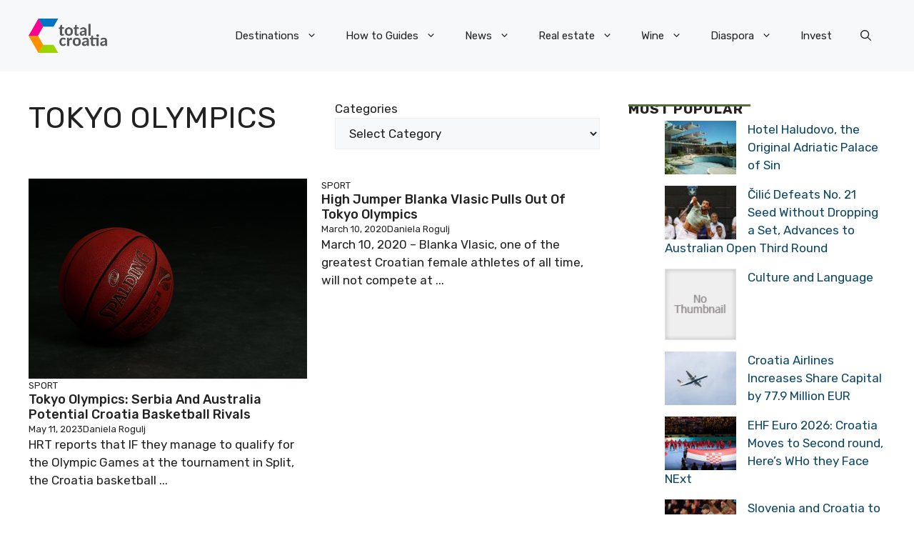

--- FILE ---
content_type: text/html; charset=UTF-8
request_url: https://total-croatia-news.com/tag/tokyo-olympics/page/3/
body_size: 29722
content:
<!DOCTYPE html>
<html lang="en-US">
<head>
	<meta charset="UTF-8">
	<meta name='robots' content='index, follow, max-image-preview:large, max-snippet:-1, max-video-preview:-1' />
<meta name="viewport" content="width=device-width, initial-scale=1">
	<!-- This site is optimized with the Yoast SEO plugin v26.8 - https://yoast.com/product/yoast-seo-wordpress/ -->
	<title>tokyo olympics Archives - Page 3 of 3 - Total Croatia</title>
	<link rel="canonical" href="https://total-croatia-news.com/tag/tokyo-olympics/page/3/" />
	<link rel="prev" href="https://total-croatia-news.com/tag/tokyo-olympics/page/2/" />
	<meta property="og:locale" content="en_US" />
	<meta property="og:type" content="article" />
	<meta property="og:title" content="tokyo olympics Archives - Page 3 of 3 - Total Croatia" />
	<meta property="og:url" content="https://total-croatia-news.com/tag/tokyo-olympics/" />
	<meta property="og:site_name" content="Total Croatia" />
	<meta name="twitter:card" content="summary_large_image" />
	<script type="application/ld+json" class="yoast-schema-graph">{"@context":"https://schema.org","@graph":[{"@type":"CollectionPage","@id":"https://total-croatia-news.com/tag/tokyo-olympics/","url":"https://total-croatia-news.com/tag/tokyo-olympics/page/3/","name":"tokyo olympics Archives - Page 3 of 3 - Total Croatia","isPartOf":{"@id":"https://total-croatia-news.com/#website"},"primaryImageOfPage":{"@id":"https://total-croatia-news.com/tag/tokyo-olympics/page/3/#primaryimage"},"image":{"@id":"https://total-croatia-news.com/tag/tokyo-olympics/page/3/#primaryimage"},"thumbnailUrl":"https://total-croatia-news.com/wp-content/uploads/2021/02/0888acec8bb95ce452ff2890b79d18fc.jpg","breadcrumb":{"@id":"https://total-croatia-news.com/tag/tokyo-olympics/page/3/#breadcrumb"},"inLanguage":"en-US"},{"@type":"ImageObject","inLanguage":"en-US","@id":"https://total-croatia-news.com/tag/tokyo-olympics/page/3/#primaryimage","url":"https://total-croatia-news.com/wp-content/uploads/2021/02/0888acec8bb95ce452ff2890b79d18fc.jpg","contentUrl":"https://total-croatia-news.com/wp-content/uploads/2021/02/0888acec8bb95ce452ff2890b79d18fc.jpg","width":1280,"height":850,"caption":"Pixabay"},{"@type":"BreadcrumbList","@id":"https://total-croatia-news.com/tag/tokyo-olympics/page/3/#breadcrumb","itemListElement":[{"@type":"ListItem","position":1,"name":"Home","item":"https://total-croatia-news.com/"},{"@type":"ListItem","position":2,"name":"tokyo olympics"}]},{"@type":"WebSite","@id":"https://total-croatia-news.com/#website","url":"https://total-croatia-news.com/","name":"Total Croatia","description":"","publisher":{"@id":"https://total-croatia-news.com/#organization"},"potentialAction":[{"@type":"SearchAction","target":{"@type":"EntryPoint","urlTemplate":"https://total-croatia-news.com/?s={search_term_string}"},"query-input":{"@type":"PropertyValueSpecification","valueRequired":true,"valueName":"search_term_string"}}],"inLanguage":"en-US"},{"@type":"Organization","@id":"https://total-croatia-news.com/#organization","name":"Total Croatia","url":"https://total-croatia-news.com/","logo":{"@type":"ImageObject","inLanguage":"en-US","@id":"https://total-croatia-news.com/#/schema/logo/image/","url":"https://total-croatia-news.com/wp-content/uploads/2023/05/logo.png","contentUrl":"https://total-croatia-news.com/wp-content/uploads/2023/05/logo.png","width":207,"height":90,"caption":"Total Croatia"},"image":{"@id":"https://total-croatia-news.com/#/schema/logo/image/"}}]}</script>
	<!-- / Yoast SEO plugin. -->


<link rel='dns-prefetch' href='//challenges.cloudflare.com' />
<link href='https://fonts.gstatic.com' crossorigin rel='preconnect' />
<link href='https://fonts.googleapis.com' crossorigin rel='preconnect' />
<link rel="alternate" type="application/rss+xml" title="Total Croatia &raquo; Feed" href="https://total-croatia-news.com/feed/" />
<link rel="alternate" type="application/rss+xml" title="Total Croatia &raquo; Comments Feed" href="https://total-croatia-news.com/comments/feed/" />
<script id="wpp-js" src="https://total-croatia-news.com/wp-content/plugins/wordpress-popular-posts/assets/js/wpp.min.js?ver=7.3.6" data-sampling="0" data-sampling-rate="100" data-api-url="https://total-croatia-news.com/wp-json/wordpress-popular-posts" data-post-id="0" data-token="976a50bf1d" data-lang="0" data-debug="0"></script>
<link rel="alternate" type="application/rss+xml" title="Total Croatia &raquo; tokyo olympics Tag Feed" href="https://total-croatia-news.com/tag/tokyo-olympics/feed/" />
<style id='wp-img-auto-sizes-contain-inline-css'>
img:is([sizes=auto i],[sizes^="auto," i]){contain-intrinsic-size:3000px 1500px}
/*# sourceURL=wp-img-auto-sizes-contain-inline-css */
</style>

<style id='wp-emoji-styles-inline-css'>

	img.wp-smiley, img.emoji {
		display: inline !important;
		border: none !important;
		box-shadow: none !important;
		height: 1em !important;
		width: 1em !important;
		margin: 0 0.07em !important;
		vertical-align: -0.1em !important;
		background: none !important;
		padding: 0 !important;
	}
/*# sourceURL=wp-emoji-styles-inline-css */
</style>
<link rel='stylesheet' id='wp-block-library-css' href='https://total-croatia-news.com/wp-includes/css/dist/block-library/style.min.css?ver=6.9' media='all' />
<style id='wp-block-categories-inline-css'>
.wp-block-categories{box-sizing:border-box}.wp-block-categories.alignleft{margin-right:2em}.wp-block-categories.alignright{margin-left:2em}.wp-block-categories.wp-block-categories-dropdown.aligncenter{text-align:center}.wp-block-categories .wp-block-categories__label{display:block;width:100%}
/*# sourceURL=https://total-croatia-news.com/wp-includes/blocks/categories/style.min.css */
</style>
<style id='wp-block-paragraph-inline-css'>
.is-small-text{font-size:.875em}.is-regular-text{font-size:1em}.is-large-text{font-size:2.25em}.is-larger-text{font-size:3em}.has-drop-cap:not(:focus):first-letter{float:left;font-size:8.4em;font-style:normal;font-weight:100;line-height:.68;margin:.05em .1em 0 0;text-transform:uppercase}body.rtl .has-drop-cap:not(:focus):first-letter{float:none;margin-left:.1em}p.has-drop-cap.has-background{overflow:hidden}:root :where(p.has-background){padding:1.25em 2.375em}:where(p.has-text-color:not(.has-link-color)) a{color:inherit}p.has-text-align-left[style*="writing-mode:vertical-lr"],p.has-text-align-right[style*="writing-mode:vertical-rl"]{rotate:180deg}
/*# sourceURL=https://total-croatia-news.com/wp-includes/blocks/paragraph/style.min.css */
</style>
<style id='wp-block-social-links-inline-css'>
.wp-block-social-links{background:none;box-sizing:border-box;margin-left:0;padding-left:0;padding-right:0;text-indent:0}.wp-block-social-links .wp-social-link a,.wp-block-social-links .wp-social-link a:hover{border-bottom:0;box-shadow:none;text-decoration:none}.wp-block-social-links .wp-social-link svg{height:1em;width:1em}.wp-block-social-links .wp-social-link span:not(.screen-reader-text){font-size:.65em;margin-left:.5em;margin-right:.5em}.wp-block-social-links.has-small-icon-size{font-size:16px}.wp-block-social-links,.wp-block-social-links.has-normal-icon-size{font-size:24px}.wp-block-social-links.has-large-icon-size{font-size:36px}.wp-block-social-links.has-huge-icon-size{font-size:48px}.wp-block-social-links.aligncenter{display:flex;justify-content:center}.wp-block-social-links.alignright{justify-content:flex-end}.wp-block-social-link{border-radius:9999px;display:block}@media not (prefers-reduced-motion){.wp-block-social-link{transition:transform .1s ease}}.wp-block-social-link{height:auto}.wp-block-social-link a{align-items:center;display:flex;line-height:0}.wp-block-social-link:hover{transform:scale(1.1)}.wp-block-social-links .wp-block-social-link.wp-social-link{display:inline-block;margin:0;padding:0}.wp-block-social-links .wp-block-social-link.wp-social-link .wp-block-social-link-anchor,.wp-block-social-links .wp-block-social-link.wp-social-link .wp-block-social-link-anchor svg,.wp-block-social-links .wp-block-social-link.wp-social-link .wp-block-social-link-anchor:active,.wp-block-social-links .wp-block-social-link.wp-social-link .wp-block-social-link-anchor:hover,.wp-block-social-links .wp-block-social-link.wp-social-link .wp-block-social-link-anchor:visited{color:currentColor;fill:currentColor}:where(.wp-block-social-links:not(.is-style-logos-only)) .wp-social-link{background-color:#f0f0f0;color:#444}:where(.wp-block-social-links:not(.is-style-logos-only)) .wp-social-link-amazon{background-color:#f90;color:#fff}:where(.wp-block-social-links:not(.is-style-logos-only)) .wp-social-link-bandcamp{background-color:#1ea0c3;color:#fff}:where(.wp-block-social-links:not(.is-style-logos-only)) .wp-social-link-behance{background-color:#0757fe;color:#fff}:where(.wp-block-social-links:not(.is-style-logos-only)) .wp-social-link-bluesky{background-color:#0a7aff;color:#fff}:where(.wp-block-social-links:not(.is-style-logos-only)) .wp-social-link-codepen{background-color:#1e1f26;color:#fff}:where(.wp-block-social-links:not(.is-style-logos-only)) .wp-social-link-deviantart{background-color:#02e49b;color:#fff}:where(.wp-block-social-links:not(.is-style-logos-only)) .wp-social-link-discord{background-color:#5865f2;color:#fff}:where(.wp-block-social-links:not(.is-style-logos-only)) .wp-social-link-dribbble{background-color:#e94c89;color:#fff}:where(.wp-block-social-links:not(.is-style-logos-only)) .wp-social-link-dropbox{background-color:#4280ff;color:#fff}:where(.wp-block-social-links:not(.is-style-logos-only)) .wp-social-link-etsy{background-color:#f45800;color:#fff}:where(.wp-block-social-links:not(.is-style-logos-only)) .wp-social-link-facebook{background-color:#0866ff;color:#fff}:where(.wp-block-social-links:not(.is-style-logos-only)) .wp-social-link-fivehundredpx{background-color:#000;color:#fff}:where(.wp-block-social-links:not(.is-style-logos-only)) .wp-social-link-flickr{background-color:#0461dd;color:#fff}:where(.wp-block-social-links:not(.is-style-logos-only)) .wp-social-link-foursquare{background-color:#e65678;color:#fff}:where(.wp-block-social-links:not(.is-style-logos-only)) .wp-social-link-github{background-color:#24292d;color:#fff}:where(.wp-block-social-links:not(.is-style-logos-only)) .wp-social-link-goodreads{background-color:#eceadd;color:#382110}:where(.wp-block-social-links:not(.is-style-logos-only)) .wp-social-link-google{background-color:#ea4434;color:#fff}:where(.wp-block-social-links:not(.is-style-logos-only)) .wp-social-link-gravatar{background-color:#1d4fc4;color:#fff}:where(.wp-block-social-links:not(.is-style-logos-only)) .wp-social-link-instagram{background-color:#f00075;color:#fff}:where(.wp-block-social-links:not(.is-style-logos-only)) .wp-social-link-lastfm{background-color:#e21b24;color:#fff}:where(.wp-block-social-links:not(.is-style-logos-only)) .wp-social-link-linkedin{background-color:#0d66c2;color:#fff}:where(.wp-block-social-links:not(.is-style-logos-only)) .wp-social-link-mastodon{background-color:#3288d4;color:#fff}:where(.wp-block-social-links:not(.is-style-logos-only)) .wp-social-link-medium{background-color:#000;color:#fff}:where(.wp-block-social-links:not(.is-style-logos-only)) .wp-social-link-meetup{background-color:#f6405f;color:#fff}:where(.wp-block-social-links:not(.is-style-logos-only)) .wp-social-link-patreon{background-color:#000;color:#fff}:where(.wp-block-social-links:not(.is-style-logos-only)) .wp-social-link-pinterest{background-color:#e60122;color:#fff}:where(.wp-block-social-links:not(.is-style-logos-only)) .wp-social-link-pocket{background-color:#ef4155;color:#fff}:where(.wp-block-social-links:not(.is-style-logos-only)) .wp-social-link-reddit{background-color:#ff4500;color:#fff}:where(.wp-block-social-links:not(.is-style-logos-only)) .wp-social-link-skype{background-color:#0478d7;color:#fff}:where(.wp-block-social-links:not(.is-style-logos-only)) .wp-social-link-snapchat{background-color:#fefc00;color:#fff;stroke:#000}:where(.wp-block-social-links:not(.is-style-logos-only)) .wp-social-link-soundcloud{background-color:#ff5600;color:#fff}:where(.wp-block-social-links:not(.is-style-logos-only)) .wp-social-link-spotify{background-color:#1bd760;color:#fff}:where(.wp-block-social-links:not(.is-style-logos-only)) .wp-social-link-telegram{background-color:#2aabee;color:#fff}:where(.wp-block-social-links:not(.is-style-logos-only)) .wp-social-link-threads{background-color:#000;color:#fff}:where(.wp-block-social-links:not(.is-style-logos-only)) .wp-social-link-tiktok{background-color:#000;color:#fff}:where(.wp-block-social-links:not(.is-style-logos-only)) .wp-social-link-tumblr{background-color:#011835;color:#fff}:where(.wp-block-social-links:not(.is-style-logos-only)) .wp-social-link-twitch{background-color:#6440a4;color:#fff}:where(.wp-block-social-links:not(.is-style-logos-only)) .wp-social-link-twitter{background-color:#1da1f2;color:#fff}:where(.wp-block-social-links:not(.is-style-logos-only)) .wp-social-link-vimeo{background-color:#1eb7ea;color:#fff}:where(.wp-block-social-links:not(.is-style-logos-only)) .wp-social-link-vk{background-color:#4680c2;color:#fff}:where(.wp-block-social-links:not(.is-style-logos-only)) .wp-social-link-wordpress{background-color:#3499cd;color:#fff}:where(.wp-block-social-links:not(.is-style-logos-only)) .wp-social-link-whatsapp{background-color:#25d366;color:#fff}:where(.wp-block-social-links:not(.is-style-logos-only)) .wp-social-link-x{background-color:#000;color:#fff}:where(.wp-block-social-links:not(.is-style-logos-only)) .wp-social-link-yelp{background-color:#d32422;color:#fff}:where(.wp-block-social-links:not(.is-style-logos-only)) .wp-social-link-youtube{background-color:red;color:#fff}:where(.wp-block-social-links.is-style-logos-only) .wp-social-link{background:none}:where(.wp-block-social-links.is-style-logos-only) .wp-social-link svg{height:1.25em;width:1.25em}:where(.wp-block-social-links.is-style-logos-only) .wp-social-link-amazon{color:#f90}:where(.wp-block-social-links.is-style-logos-only) .wp-social-link-bandcamp{color:#1ea0c3}:where(.wp-block-social-links.is-style-logos-only) .wp-social-link-behance{color:#0757fe}:where(.wp-block-social-links.is-style-logos-only) .wp-social-link-bluesky{color:#0a7aff}:where(.wp-block-social-links.is-style-logos-only) .wp-social-link-codepen{color:#1e1f26}:where(.wp-block-social-links.is-style-logos-only) .wp-social-link-deviantart{color:#02e49b}:where(.wp-block-social-links.is-style-logos-only) .wp-social-link-discord{color:#5865f2}:where(.wp-block-social-links.is-style-logos-only) .wp-social-link-dribbble{color:#e94c89}:where(.wp-block-social-links.is-style-logos-only) .wp-social-link-dropbox{color:#4280ff}:where(.wp-block-social-links.is-style-logos-only) .wp-social-link-etsy{color:#f45800}:where(.wp-block-social-links.is-style-logos-only) .wp-social-link-facebook{color:#0866ff}:where(.wp-block-social-links.is-style-logos-only) .wp-social-link-fivehundredpx{color:#000}:where(.wp-block-social-links.is-style-logos-only) .wp-social-link-flickr{color:#0461dd}:where(.wp-block-social-links.is-style-logos-only) .wp-social-link-foursquare{color:#e65678}:where(.wp-block-social-links.is-style-logos-only) .wp-social-link-github{color:#24292d}:where(.wp-block-social-links.is-style-logos-only) .wp-social-link-goodreads{color:#382110}:where(.wp-block-social-links.is-style-logos-only) .wp-social-link-google{color:#ea4434}:where(.wp-block-social-links.is-style-logos-only) .wp-social-link-gravatar{color:#1d4fc4}:where(.wp-block-social-links.is-style-logos-only) .wp-social-link-instagram{color:#f00075}:where(.wp-block-social-links.is-style-logos-only) .wp-social-link-lastfm{color:#e21b24}:where(.wp-block-social-links.is-style-logos-only) .wp-social-link-linkedin{color:#0d66c2}:where(.wp-block-social-links.is-style-logos-only) .wp-social-link-mastodon{color:#3288d4}:where(.wp-block-social-links.is-style-logos-only) .wp-social-link-medium{color:#000}:where(.wp-block-social-links.is-style-logos-only) .wp-social-link-meetup{color:#f6405f}:where(.wp-block-social-links.is-style-logos-only) .wp-social-link-patreon{color:#000}:where(.wp-block-social-links.is-style-logos-only) .wp-social-link-pinterest{color:#e60122}:where(.wp-block-social-links.is-style-logos-only) .wp-social-link-pocket{color:#ef4155}:where(.wp-block-social-links.is-style-logos-only) .wp-social-link-reddit{color:#ff4500}:where(.wp-block-social-links.is-style-logos-only) .wp-social-link-skype{color:#0478d7}:where(.wp-block-social-links.is-style-logos-only) .wp-social-link-snapchat{color:#fff;stroke:#000}:where(.wp-block-social-links.is-style-logos-only) .wp-social-link-soundcloud{color:#ff5600}:where(.wp-block-social-links.is-style-logos-only) .wp-social-link-spotify{color:#1bd760}:where(.wp-block-social-links.is-style-logos-only) .wp-social-link-telegram{color:#2aabee}:where(.wp-block-social-links.is-style-logos-only) .wp-social-link-threads{color:#000}:where(.wp-block-social-links.is-style-logos-only) .wp-social-link-tiktok{color:#000}:where(.wp-block-social-links.is-style-logos-only) .wp-social-link-tumblr{color:#011835}:where(.wp-block-social-links.is-style-logos-only) .wp-social-link-twitch{color:#6440a4}:where(.wp-block-social-links.is-style-logos-only) .wp-social-link-twitter{color:#1da1f2}:where(.wp-block-social-links.is-style-logos-only) .wp-social-link-vimeo{color:#1eb7ea}:where(.wp-block-social-links.is-style-logos-only) .wp-social-link-vk{color:#4680c2}:where(.wp-block-social-links.is-style-logos-only) .wp-social-link-whatsapp{color:#25d366}:where(.wp-block-social-links.is-style-logos-only) .wp-social-link-wordpress{color:#3499cd}:where(.wp-block-social-links.is-style-logos-only) .wp-social-link-x{color:#000}:where(.wp-block-social-links.is-style-logos-only) .wp-social-link-yelp{color:#d32422}:where(.wp-block-social-links.is-style-logos-only) .wp-social-link-youtube{color:red}.wp-block-social-links.is-style-pill-shape .wp-social-link{width:auto}:root :where(.wp-block-social-links .wp-social-link a){padding:.25em}:root :where(.wp-block-social-links.is-style-logos-only .wp-social-link a){padding:0}:root :where(.wp-block-social-links.is-style-pill-shape .wp-social-link a){padding-left:.6666666667em;padding-right:.6666666667em}.wp-block-social-links:not(.has-icon-color):not(.has-icon-background-color) .wp-social-link-snapchat .wp-block-social-link-label{color:#000}
/*# sourceURL=https://total-croatia-news.com/wp-includes/blocks/social-links/style.min.css */
</style>
<style id='global-styles-inline-css'>
:root{--wp--preset--aspect-ratio--square: 1;--wp--preset--aspect-ratio--4-3: 4/3;--wp--preset--aspect-ratio--3-4: 3/4;--wp--preset--aspect-ratio--3-2: 3/2;--wp--preset--aspect-ratio--2-3: 2/3;--wp--preset--aspect-ratio--16-9: 16/9;--wp--preset--aspect-ratio--9-16: 9/16;--wp--preset--color--black: #000000;--wp--preset--color--cyan-bluish-gray: #abb8c3;--wp--preset--color--white: #ffffff;--wp--preset--color--pale-pink: #f78da7;--wp--preset--color--vivid-red: #cf2e2e;--wp--preset--color--luminous-vivid-orange: #ff6900;--wp--preset--color--luminous-vivid-amber: #fcb900;--wp--preset--color--light-green-cyan: #7bdcb5;--wp--preset--color--vivid-green-cyan: #00d084;--wp--preset--color--pale-cyan-blue: #8ed1fc;--wp--preset--color--vivid-cyan-blue: #0693e3;--wp--preset--color--vivid-purple: #9b51e0;--wp--preset--color--contrast: var(--contrast);--wp--preset--color--contrast-2: var(--contrast-2);--wp--preset--color--contrast-3: var(--contrast-3);--wp--preset--color--base: var(--base);--wp--preset--color--base-2: var(--base-2);--wp--preset--color--base-3: var(--base-3);--wp--preset--color--accent: var(--accent);--wp--preset--color--accent-2: var(--accent-2);--wp--preset--color--accent-3: var(--accent-3);--wp--preset--color--accent-4: var(--accent-4);--wp--preset--color--accent-5: var(--accent-5);--wp--preset--gradient--vivid-cyan-blue-to-vivid-purple: linear-gradient(135deg,rgb(6,147,227) 0%,rgb(155,81,224) 100%);--wp--preset--gradient--light-green-cyan-to-vivid-green-cyan: linear-gradient(135deg,rgb(122,220,180) 0%,rgb(0,208,130) 100%);--wp--preset--gradient--luminous-vivid-amber-to-luminous-vivid-orange: linear-gradient(135deg,rgb(252,185,0) 0%,rgb(255,105,0) 100%);--wp--preset--gradient--luminous-vivid-orange-to-vivid-red: linear-gradient(135deg,rgb(255,105,0) 0%,rgb(207,46,46) 100%);--wp--preset--gradient--very-light-gray-to-cyan-bluish-gray: linear-gradient(135deg,rgb(238,238,238) 0%,rgb(169,184,195) 100%);--wp--preset--gradient--cool-to-warm-spectrum: linear-gradient(135deg,rgb(74,234,220) 0%,rgb(151,120,209) 20%,rgb(207,42,186) 40%,rgb(238,44,130) 60%,rgb(251,105,98) 80%,rgb(254,248,76) 100%);--wp--preset--gradient--blush-light-purple: linear-gradient(135deg,rgb(255,206,236) 0%,rgb(152,150,240) 100%);--wp--preset--gradient--blush-bordeaux: linear-gradient(135deg,rgb(254,205,165) 0%,rgb(254,45,45) 50%,rgb(107,0,62) 100%);--wp--preset--gradient--luminous-dusk: linear-gradient(135deg,rgb(255,203,112) 0%,rgb(199,81,192) 50%,rgb(65,88,208) 100%);--wp--preset--gradient--pale-ocean: linear-gradient(135deg,rgb(255,245,203) 0%,rgb(182,227,212) 50%,rgb(51,167,181) 100%);--wp--preset--gradient--electric-grass: linear-gradient(135deg,rgb(202,248,128) 0%,rgb(113,206,126) 100%);--wp--preset--gradient--midnight: linear-gradient(135deg,rgb(2,3,129) 0%,rgb(40,116,252) 100%);--wp--preset--font-size--small: 13px;--wp--preset--font-size--medium: 20px;--wp--preset--font-size--large: 36px;--wp--preset--font-size--x-large: 42px;--wp--preset--spacing--20: 0.44rem;--wp--preset--spacing--30: 0.67rem;--wp--preset--spacing--40: 1rem;--wp--preset--spacing--50: 1.5rem;--wp--preset--spacing--60: 2.25rem;--wp--preset--spacing--70: 3.38rem;--wp--preset--spacing--80: 5.06rem;--wp--preset--shadow--natural: 6px 6px 9px rgba(0, 0, 0, 0.2);--wp--preset--shadow--deep: 12px 12px 50px rgba(0, 0, 0, 0.4);--wp--preset--shadow--sharp: 6px 6px 0px rgba(0, 0, 0, 0.2);--wp--preset--shadow--outlined: 6px 6px 0px -3px rgb(255, 255, 255), 6px 6px rgb(0, 0, 0);--wp--preset--shadow--crisp: 6px 6px 0px rgb(0, 0, 0);}:where(.is-layout-flex){gap: 0.5em;}:where(.is-layout-grid){gap: 0.5em;}body .is-layout-flex{display: flex;}.is-layout-flex{flex-wrap: wrap;align-items: center;}.is-layout-flex > :is(*, div){margin: 0;}body .is-layout-grid{display: grid;}.is-layout-grid > :is(*, div){margin: 0;}:where(.wp-block-columns.is-layout-flex){gap: 2em;}:where(.wp-block-columns.is-layout-grid){gap: 2em;}:where(.wp-block-post-template.is-layout-flex){gap: 1.25em;}:where(.wp-block-post-template.is-layout-grid){gap: 1.25em;}.has-black-color{color: var(--wp--preset--color--black) !important;}.has-cyan-bluish-gray-color{color: var(--wp--preset--color--cyan-bluish-gray) !important;}.has-white-color{color: var(--wp--preset--color--white) !important;}.has-pale-pink-color{color: var(--wp--preset--color--pale-pink) !important;}.has-vivid-red-color{color: var(--wp--preset--color--vivid-red) !important;}.has-luminous-vivid-orange-color{color: var(--wp--preset--color--luminous-vivid-orange) !important;}.has-luminous-vivid-amber-color{color: var(--wp--preset--color--luminous-vivid-amber) !important;}.has-light-green-cyan-color{color: var(--wp--preset--color--light-green-cyan) !important;}.has-vivid-green-cyan-color{color: var(--wp--preset--color--vivid-green-cyan) !important;}.has-pale-cyan-blue-color{color: var(--wp--preset--color--pale-cyan-blue) !important;}.has-vivid-cyan-blue-color{color: var(--wp--preset--color--vivid-cyan-blue) !important;}.has-vivid-purple-color{color: var(--wp--preset--color--vivid-purple) !important;}.has-black-background-color{background-color: var(--wp--preset--color--black) !important;}.has-cyan-bluish-gray-background-color{background-color: var(--wp--preset--color--cyan-bluish-gray) !important;}.has-white-background-color{background-color: var(--wp--preset--color--white) !important;}.has-pale-pink-background-color{background-color: var(--wp--preset--color--pale-pink) !important;}.has-vivid-red-background-color{background-color: var(--wp--preset--color--vivid-red) !important;}.has-luminous-vivid-orange-background-color{background-color: var(--wp--preset--color--luminous-vivid-orange) !important;}.has-luminous-vivid-amber-background-color{background-color: var(--wp--preset--color--luminous-vivid-amber) !important;}.has-light-green-cyan-background-color{background-color: var(--wp--preset--color--light-green-cyan) !important;}.has-vivid-green-cyan-background-color{background-color: var(--wp--preset--color--vivid-green-cyan) !important;}.has-pale-cyan-blue-background-color{background-color: var(--wp--preset--color--pale-cyan-blue) !important;}.has-vivid-cyan-blue-background-color{background-color: var(--wp--preset--color--vivid-cyan-blue) !important;}.has-vivid-purple-background-color{background-color: var(--wp--preset--color--vivid-purple) !important;}.has-black-border-color{border-color: var(--wp--preset--color--black) !important;}.has-cyan-bluish-gray-border-color{border-color: var(--wp--preset--color--cyan-bluish-gray) !important;}.has-white-border-color{border-color: var(--wp--preset--color--white) !important;}.has-pale-pink-border-color{border-color: var(--wp--preset--color--pale-pink) !important;}.has-vivid-red-border-color{border-color: var(--wp--preset--color--vivid-red) !important;}.has-luminous-vivid-orange-border-color{border-color: var(--wp--preset--color--luminous-vivid-orange) !important;}.has-luminous-vivid-amber-border-color{border-color: var(--wp--preset--color--luminous-vivid-amber) !important;}.has-light-green-cyan-border-color{border-color: var(--wp--preset--color--light-green-cyan) !important;}.has-vivid-green-cyan-border-color{border-color: var(--wp--preset--color--vivid-green-cyan) !important;}.has-pale-cyan-blue-border-color{border-color: var(--wp--preset--color--pale-cyan-blue) !important;}.has-vivid-cyan-blue-border-color{border-color: var(--wp--preset--color--vivid-cyan-blue) !important;}.has-vivid-purple-border-color{border-color: var(--wp--preset--color--vivid-purple) !important;}.has-vivid-cyan-blue-to-vivid-purple-gradient-background{background: var(--wp--preset--gradient--vivid-cyan-blue-to-vivid-purple) !important;}.has-light-green-cyan-to-vivid-green-cyan-gradient-background{background: var(--wp--preset--gradient--light-green-cyan-to-vivid-green-cyan) !important;}.has-luminous-vivid-amber-to-luminous-vivid-orange-gradient-background{background: var(--wp--preset--gradient--luminous-vivid-amber-to-luminous-vivid-orange) !important;}.has-luminous-vivid-orange-to-vivid-red-gradient-background{background: var(--wp--preset--gradient--luminous-vivid-orange-to-vivid-red) !important;}.has-very-light-gray-to-cyan-bluish-gray-gradient-background{background: var(--wp--preset--gradient--very-light-gray-to-cyan-bluish-gray) !important;}.has-cool-to-warm-spectrum-gradient-background{background: var(--wp--preset--gradient--cool-to-warm-spectrum) !important;}.has-blush-light-purple-gradient-background{background: var(--wp--preset--gradient--blush-light-purple) !important;}.has-blush-bordeaux-gradient-background{background: var(--wp--preset--gradient--blush-bordeaux) !important;}.has-luminous-dusk-gradient-background{background: var(--wp--preset--gradient--luminous-dusk) !important;}.has-pale-ocean-gradient-background{background: var(--wp--preset--gradient--pale-ocean) !important;}.has-electric-grass-gradient-background{background: var(--wp--preset--gradient--electric-grass) !important;}.has-midnight-gradient-background{background: var(--wp--preset--gradient--midnight) !important;}.has-small-font-size{font-size: var(--wp--preset--font-size--small) !important;}.has-medium-font-size{font-size: var(--wp--preset--font-size--medium) !important;}.has-large-font-size{font-size: var(--wp--preset--font-size--large) !important;}.has-x-large-font-size{font-size: var(--wp--preset--font-size--x-large) !important;}
/*# sourceURL=global-styles-inline-css */
</style>

<style id='classic-theme-styles-inline-css'>
/*! This file is auto-generated */
.wp-block-button__link{color:#fff;background-color:#32373c;border-radius:9999px;box-shadow:none;text-decoration:none;padding:calc(.667em + 2px) calc(1.333em + 2px);font-size:1.125em}.wp-block-file__button{background:#32373c;color:#fff;text-decoration:none}
/*# sourceURL=/wp-includes/css/classic-themes.min.css */
</style>
<link rel='stylesheet' id='wp-components-css' href='https://total-croatia-news.com/wp-includes/css/dist/components/style.min.css?ver=6.9' media='all' />
<link rel='stylesheet' id='wp-preferences-css' href='https://total-croatia-news.com/wp-includes/css/dist/preferences/style.min.css?ver=6.9' media='all' />
<link rel='stylesheet' id='wp-block-editor-css' href='https://total-croatia-news.com/wp-includes/css/dist/block-editor/style.min.css?ver=6.9' media='all' />
<link rel='stylesheet' id='popup-maker-block-library-style-css' href='https://total-croatia-news.com/wp-content/plugins/popup-maker/dist/packages/block-library-style.css?ver=dbea705cfafe089d65f1' media='all' />
<link rel='stylesheet' id='contact-form-7-css' href='https://total-croatia-news.com/wp-content/plugins/contact-form-7/includes/css/styles.css?ver=6.1.4' media='all' />
<link rel='stylesheet' id='wordpress-popular-posts-css-css' href='https://total-croatia-news.com/wp-content/plugins/wordpress-popular-posts/assets/css/wpp.css?ver=7.3.6' media='all' />
<link rel='stylesheet' id='generate-widget-areas-css' href='https://total-croatia-news.com/wp-content/themes/generatepress/assets/css/components/widget-areas.min.css?ver=3.6.1' media='all' />
<link rel='stylesheet' id='generate-style-css' href='https://total-croatia-news.com/wp-content/themes/generatepress/assets/css/main.min.css?ver=3.6.1' media='all' />
<style id='generate-style-inline-css'>
body{background-color:var(--base-3);color:var(--contrast);}a{color:var(--accent);}a:hover, a:focus{text-decoration:underline;}.entry-title a, .site-branding a, a.button, .wp-block-button__link, .main-navigation a{text-decoration:none;}a:hover, a:focus, a:active{color:var(--contrast);}.grid-container{max-width:1280px;}.wp-block-group__inner-container{max-width:1280px;margin-left:auto;margin-right:auto;}.site-header .header-image{width:110px;}:root{--contrast:#222222;--contrast-2:#575760;--contrast-3:#b2b2be;--base:#f0f0f0;--base-2:#f7f8f9;--base-3:#ffffff;--accent:#0C4767;--accent-2:#566E3D;--accent-3:#B9A44C;--accent-4:#FE9920;--accent-5:#FA7921;}:root .has-contrast-color{color:var(--contrast);}:root .has-contrast-background-color{background-color:var(--contrast);}:root .has-contrast-2-color{color:var(--contrast-2);}:root .has-contrast-2-background-color{background-color:var(--contrast-2);}:root .has-contrast-3-color{color:var(--contrast-3);}:root .has-contrast-3-background-color{background-color:var(--contrast-3);}:root .has-base-color{color:var(--base);}:root .has-base-background-color{background-color:var(--base);}:root .has-base-2-color{color:var(--base-2);}:root .has-base-2-background-color{background-color:var(--base-2);}:root .has-base-3-color{color:var(--base-3);}:root .has-base-3-background-color{background-color:var(--base-3);}:root .has-accent-color{color:var(--accent);}:root .has-accent-background-color{background-color:var(--accent);}:root .has-accent-2-color{color:var(--accent-2);}:root .has-accent-2-background-color{background-color:var(--accent-2);}:root .has-accent-3-color{color:var(--accent-3);}:root .has-accent-3-background-color{background-color:var(--accent-3);}:root .has-accent-4-color{color:var(--accent-4);}:root .has-accent-4-background-color{background-color:var(--accent-4);}:root .has-accent-5-color{color:var(--accent-5);}:root .has-accent-5-background-color{background-color:var(--accent-5);}.gp-modal:not(.gp-modal--open):not(.gp-modal--transition){display:none;}.gp-modal--transition:not(.gp-modal--open){pointer-events:none;}.gp-modal-overlay:not(.gp-modal-overlay--open):not(.gp-modal--transition){display:none;}.gp-modal__overlay{display:none;position:fixed;top:0;left:0;right:0;bottom:0;background:rgba(0,0,0,0.2);display:flex;justify-content:center;align-items:center;z-index:10000;backdrop-filter:blur(3px);transition:opacity 500ms ease;opacity:0;}.gp-modal--open:not(.gp-modal--transition) .gp-modal__overlay{opacity:1;}.gp-modal__container{max-width:100%;max-height:100vh;transform:scale(0.9);transition:transform 500ms ease;padding:0 10px;}.gp-modal--open:not(.gp-modal--transition) .gp-modal__container{transform:scale(1);}.search-modal-fields{display:flex;}.gp-search-modal .gp-modal__overlay{align-items:flex-start;padding-top:25vh;background:var(--gp-search-modal-overlay-bg-color);}.search-modal-form{width:500px;max-width:100%;background-color:var(--gp-search-modal-bg-color);color:var(--gp-search-modal-text-color);}.search-modal-form .search-field, .search-modal-form .search-field:focus{width:100%;height:60px;background-color:transparent;border:0;appearance:none;color:currentColor;}.search-modal-fields button, .search-modal-fields button:active, .search-modal-fields button:focus, .search-modal-fields button:hover{background-color:transparent;border:0;color:currentColor;width:60px;}body, button, input, select, textarea{font-family:Rubik, sans-serif;}h2{text-transform:uppercase;font-size:30px;}@media (max-width:768px){h2{font-size:22px;}}h1{text-transform:uppercase;}h3{font-weight:500;text-transform:capitalize;font-size:30px;}h6{font-weight:400;text-transform:uppercase;font-size:13px;letter-spacing:1px;line-height:1em;margin-bottom:13px;}h4{font-weight:600;text-transform:uppercase;font-size:19px;letter-spacing:1px;line-height:1.4em;margin-bottom:0px;}.top-bar{background-color:#636363;color:#ffffff;}.top-bar a{color:#ffffff;}.top-bar a:hover{color:#303030;}.site-header{background-color:var(--base-2);}.main-title a,.main-title a:hover{color:var(--contrast);}.site-description{color:var(--contrast-2);}.main-navigation .main-nav ul li a, .main-navigation .menu-toggle, .main-navigation .menu-bar-items{color:var(--contrast);}.main-navigation .main-nav ul li:not([class*="current-menu-"]):hover > a, .main-navigation .main-nav ul li:not([class*="current-menu-"]):focus > a, .main-navigation .main-nav ul li.sfHover:not([class*="current-menu-"]) > a, .main-navigation .menu-bar-item:hover > a, .main-navigation .menu-bar-item.sfHover > a{color:var(--accent);}button.menu-toggle:hover,button.menu-toggle:focus{color:var(--contrast);}.main-navigation .main-nav ul li[class*="current-menu-"] > a{color:var(--accent);}.navigation-search input[type="search"],.navigation-search input[type="search"]:active, .navigation-search input[type="search"]:focus, .main-navigation .main-nav ul li.search-item.active > a, .main-navigation .menu-bar-items .search-item.active > a{color:var(--accent);}.main-navigation ul ul{background-color:var(--base);}.separate-containers .inside-article, .separate-containers .comments-area, .separate-containers .page-header, .one-container .container, .separate-containers .paging-navigation, .inside-page-header{background-color:var(--base-3);}.entry-title a{color:var(--contrast);}.entry-title a:hover{color:var(--contrast-2);}.entry-meta{color:var(--contrast-2);}.sidebar .widget{background-color:var(--base-3);}.footer-widgets{background-color:var(--base-3);}.site-info{background-color:var(--base-3);}input[type="text"],input[type="email"],input[type="url"],input[type="password"],input[type="search"],input[type="tel"],input[type="number"],textarea,select{color:var(--contrast);background-color:var(--base-2);border-color:var(--base);}input[type="text"]:focus,input[type="email"]:focus,input[type="url"]:focus,input[type="password"]:focus,input[type="search"]:focus,input[type="tel"]:focus,input[type="number"]:focus,textarea:focus,select:focus{color:var(--contrast);background-color:var(--base-2);border-color:var(--contrast-3);}button,html input[type="button"],input[type="reset"],input[type="submit"],a.button,a.wp-block-button__link:not(.has-background){color:#ffffff;background-color:#55555e;}button:hover,html input[type="button"]:hover,input[type="reset"]:hover,input[type="submit"]:hover,a.button:hover,button:focus,html input[type="button"]:focus,input[type="reset"]:focus,input[type="submit"]:focus,a.button:focus,a.wp-block-button__link:not(.has-background):active,a.wp-block-button__link:not(.has-background):focus,a.wp-block-button__link:not(.has-background):hover{color:#ffffff;background-color:#3f4047;}a.generate-back-to-top{background-color:rgba( 0,0,0,0.4 );color:#ffffff;}a.generate-back-to-top:hover,a.generate-back-to-top:focus{background-color:rgba( 0,0,0,0.6 );color:#ffffff;}:root{--gp-search-modal-bg-color:var(--base-3);--gp-search-modal-text-color:var(--contrast);--gp-search-modal-overlay-bg-color:rgba(0,0,0,0.2);}@media (max-width:768px){.main-navigation .menu-bar-item:hover > a, .main-navigation .menu-bar-item.sfHover > a{background:none;color:var(--contrast);}}.nav-below-header .main-navigation .inside-navigation.grid-container, .nav-above-header .main-navigation .inside-navigation.grid-container{padding:0px 20px 0px 20px;}.site-main .wp-block-group__inner-container{padding:40px;}.separate-containers .paging-navigation{padding-top:20px;padding-bottom:20px;}.entry-content .alignwide, body:not(.no-sidebar) .entry-content .alignfull{margin-left:-40px;width:calc(100% + 80px);max-width:calc(100% + 80px);}.rtl .menu-item-has-children .dropdown-menu-toggle{padding-left:20px;}.rtl .main-navigation .main-nav ul li.menu-item-has-children > a{padding-right:20px;}@media (max-width:768px){.separate-containers .inside-article, .separate-containers .comments-area, .separate-containers .page-header, .separate-containers .paging-navigation, .one-container .site-content, .inside-page-header{padding:30px;}.site-main .wp-block-group__inner-container{padding:30px;}.inside-top-bar{padding-right:30px;padding-left:30px;}.inside-header{padding-right:30px;padding-left:30px;}.widget-area .widget{padding-top:30px;padding-right:30px;padding-bottom:30px;padding-left:30px;}.footer-widgets-container{padding-top:30px;padding-right:30px;padding-bottom:30px;padding-left:30px;}.inside-site-info{padding-right:30px;padding-left:30px;}.entry-content .alignwide, body:not(.no-sidebar) .entry-content .alignfull{margin-left:-30px;width:calc(100% + 60px);max-width:calc(100% + 60px);}.one-container .site-main .paging-navigation{margin-bottom:20px;}}/* End cached CSS */.is-right-sidebar{width:30%;}.is-left-sidebar{width:30%;}.site-content .content-area{width:70%;}@media (max-width:768px){.main-navigation .menu-toggle,.sidebar-nav-mobile:not(#sticky-placeholder){display:block;}.main-navigation ul,.gen-sidebar-nav,.main-navigation:not(.slideout-navigation):not(.toggled) .main-nav > ul,.has-inline-mobile-toggle #site-navigation .inside-navigation > *:not(.navigation-search):not(.main-nav){display:none;}.nav-align-right .inside-navigation,.nav-align-center .inside-navigation{justify-content:space-between;}.has-inline-mobile-toggle .mobile-menu-control-wrapper{display:flex;flex-wrap:wrap;}.has-inline-mobile-toggle .inside-header{flex-direction:row;text-align:left;flex-wrap:wrap;}.has-inline-mobile-toggle .header-widget,.has-inline-mobile-toggle #site-navigation{flex-basis:100%;}.nav-float-left .has-inline-mobile-toggle #site-navigation{order:10;}}
.dynamic-author-image-rounded{border-radius:100%;}.dynamic-featured-image, .dynamic-author-image{vertical-align:middle;}.one-container.blog .dynamic-content-template:not(:last-child), .one-container.archive .dynamic-content-template:not(:last-child){padding-bottom:0px;}.dynamic-entry-excerpt > p:last-child{margin-bottom:0px;}
/*# sourceURL=generate-style-inline-css */
</style>
<link rel='stylesheet' id='generate-child-css' href='https://total-croatia-news.com/wp-content/themes/total-croatia/style.css?ver=1745596027' media='all' />
<link rel='stylesheet' id='generate-google-fonts-css' href='https://fonts.googleapis.com/css?family=Rubik%3A300%2Cregular%2C500%2C600%2C700%2C800%2C900%2C300italic%2Citalic%2C500italic%2C600italic%2C700italic%2C800italic%2C900italic&#038;display=auto&#038;ver=3.6.1' media='all' />
<link rel='stylesheet' id='popup-maker-site-css' href='//total-croatia-news.com/wp-content/uploads/pum/pum-site-styles.css?generated=1755372744&#038;ver=1.21.5' media='all' />
<style id='generateblocks-inline-css'>
div.gb-headline-c66a2b1e{font-size:13px;text-transform:uppercase;}h3.gb-headline-1032a3b9{font-size:18px;margin-bottom:0px;}div.gb-headline-897f85e5{display:inline-block;font-size:13px;text-transform:capitalize;}div.gb-headline-682093c1{display:inline-block;font-size:13px;text-transform:capitalize;}p.gb-headline-251bd4df{margin-bottom:0px;}h4.gb-headline-9e06b5e3{flex-basis:100%;margin-bottom:-20px;}h4.gb-headline-a01a1153{flex-basis:100%;margin-bottom:-20px;}h6.gb-headline-893d2bd9{font-size:12px;margin-bottom:8px;}h3.gb-headline-c165f561{font-size:15px;margin-bottom:5px;}p.gb-headline-18cafecf{font-size:12px;letter-spacing:0.2em;font-weight:bold;text-transform:uppercase;text-align:left;margin-right:auto;margin-bottom:0px;}.gb-container-04da9225{display:flex;justify-content:space-between;}.gb-container-ba3d87b1{padding-top:20px;padding-bottom:20px;}.gb-container-3a29d203{height:100%;min-height:300px;display:flex;flex-direction:column;row-gap:13px;color:var(--contrast);}.gb-container-3a29d203 a{color:var(--contrast);}.gb-grid-wrapper > .gb-grid-column-3a29d203{width:50%;}.gb-container-583c9eec{display:flex;column-gap:20px;}.gb-container-d0a86651{display:flex;flex-wrap:wrap;align-items:center;column-gap:20px;row-gap:20px;color:var(--contrast);}.gb-container-d0a86651 a{color:var(--contrast);}.gb-container-d0a86651 a:hover{color:var(--contrast);}.gb-container-bcbc46ac{width:60%;flex-basis:calc(100% - 75px);text-align:center;}.gb-container-3ff7518b{width:60%;flex-basis:calc(100% - 75px);text-align:center;margin-bottom:20px;border-top:3px solid var(--accent-2);}.gb-container-d5020ff5{display:flex;flex-wrap:wrap;align-items:center;column-gap:20px;row-gap:20px;color:var(--contrast);}.gb-container-d5020ff5 a{color:var(--contrast);}.gb-container-d5020ff5 a:hover{color:var(--contrast);}.gb-container-2c2b8f75{flex-basis:100%;}.gb-container-69a588a2{height:100%;display:flex;align-items:center;column-gap:20px;}.gb-grid-wrapper > .gb-grid-column-69a588a2{width:100%;}.gb-container-3fd5b86d{width:33.33%;}.gb-container-f49257b0{width:66.66%;}.gb-container-e224c1dd{background-color:var(--base-2);}.gb-container-33435c22{max-width:1280px;padding:40px 20px;margin-right:auto;margin-left:auto;}.gb-container-13e76207{display:flex;justify-content:space-between;padding-right:40px;padding-left:40px;}.gb-grid-wrapper-5cbf6a7d{display:flex;flex-wrap:wrap;margin-left:-20px;}.gb-grid-wrapper-5cbf6a7d > .gb-grid-column{box-sizing:border-box;padding-left:20px;padding-bottom:40px;}.gb-grid-wrapper-8fd153b2{display:flex;flex-wrap:wrap;row-gap:20px;}.gb-grid-wrapper-8fd153b2 > .gb-grid-column{box-sizing:border-box;}.gb-image-628deb9f{width:100%;height:280px;object-fit:cover;vertical-align:middle;}.gb-image-7d7d6543{border-radius:50%;width:150px;object-fit:cover;vertical-align:middle;}.gb-button-wrapper{display:flex;flex-wrap:wrap;align-items:flex-start;justify-content:flex-start;clear:both;}.gb-button-wrapper a.gb-button-58025241{display:inline-flex;align-items:center;justify-content:center;font-size:15px;text-align:center;padding:10px;margin-right:5px;border-radius:10px;border:1px solid var(--contrast-3);background-color:var(--base-3);color:var(--contrast);text-decoration:none;}.gb-button-wrapper a.gb-button-58025241:hover, .gb-button-wrapper a.gb-button-58025241:active, .gb-button-wrapper a.gb-button-58025241:focus{background-color:var(--accent);color:var(--base-3);}.gb-button-wrapper .gb-button-1be5c84d{display:inline-flex;align-items:center;justify-content:center;font-size:15px;text-align:center;padding:10px 15px;margin-right:2.5px;margin-left:2.5px;border-radius:10px;border:1px solid var(--contrast-3);background-color:var(--base-3);color:var(--contrast);text-decoration:none;}.gb-button-wrapper .gb-button-1be5c84d:hover, .gb-button-wrapper .gb-button-1be5c84d:active, .gb-button-wrapper .gb-button-1be5c84d:focus{background-color:var(--accent);color:var(--base-3);}.gb-button-wrapper .gb-button-1be5c84d.gb-block-is-current, .gb-button-wrapper .gb-button-1be5c84d.gb-block-is-current:hover, .gb-button-wrapper .gb-button-1be5c84d.gb-block-is-current:active, .gb-button-wrapper .gb-button-1be5c84d.gb-block-is-current:focus{background-color:var(--accent);color:var(--base-3);}.gb-button-wrapper a.gb-button-4c4c412c{display:inline-flex;align-items:center;justify-content:center;font-size:15px;text-align:center;padding:10px;margin-left:5px;border-radius:10px;border:1px solid var(--contrast-3);background-color:var(--base-3);color:var(--contrast);text-decoration:none;}.gb-button-wrapper a.gb-button-4c4c412c:hover, .gb-button-wrapper a.gb-button-4c4c412c:active, .gb-button-wrapper a.gb-button-4c4c412c:focus{background-color:var(--accent);color:var(--base-3);}a.gb-button-5ff7673c{display:inline-flex;align-items:center;justify-content:center;font-size:14px;text-align:center;color:var(--accent-2);text-decoration:none;}a.gb-button-5ff7673c:hover, a.gb-button-5ff7673c:active, a.gb-button-5ff7673c:focus{color:var(--contrast);}a.gb-button-5ff7673c .gb-icon{line-height:0;padding-left:0.5em;}a.gb-button-5ff7673c .gb-icon svg{width:1em;height:1em;fill:currentColor;}a.gb-button-e994ac59{display:inline-flex;align-items:center;justify-content:center;font-size:12px;letter-spacing:0.2em;font-weight:bold;text-transform:uppercase;text-align:center;margin-right:30px;text-decoration:none;}a.gb-button-a39792f6{display:inline-flex;align-items:center;justify-content:center;font-size:12px;letter-spacing:0.2em;font-weight:bold;text-transform:uppercase;text-align:center;margin-right:30px;text-decoration:none;}a.gb-button-388c3abe{display:inline-flex;align-items:center;justify-content:center;font-size:12px;letter-spacing:0.2em;font-weight:bold;text-transform:uppercase;text-align:center;margin-right:30px;text-decoration:none;}a.gb-button-40c9334b{display:inline-flex;align-items:center;justify-content:center;font-size:12px;letter-spacing:0.2em;font-weight:bold;text-transform:uppercase;text-align:center;margin-right:30px;text-decoration:none;}a.gb-button-39247a5e{display:inline-flex;align-items:center;justify-content:center;font-size:12px;letter-spacing:0.2em;font-weight:bold;text-transform:uppercase;text-align:center;margin-right:30px;text-decoration:none;}@media (max-width: 1024px) {.gb-grid-wrapper-5cbf6a7d > .gb-grid-column{padding-bottom:40px;}.gb-grid-wrapper-8fd153b2{margin-left:-20px;}.gb-grid-wrapper-8fd153b2 > .gb-grid-column{padding-left:20px;}a.gb-button-a39792f6{margin-right:0px;}a.gb-button-388c3abe{margin-right:0px;}a.gb-button-40c9334b{margin-right:0px;}a.gb-button-39247a5e{margin-right:0px;}}@media (max-width: 767px) {h4.gb-headline-9e06b5e3{text-align:left;}h4.gb-headline-a01a1153{text-align:left;}h6.gb-headline-893d2bd9{text-align:left;}h3.gb-headline-c165f561{text-align:left;}p.gb-headline-18cafecf{text-align:center;margin-right:20px;margin-left:20px;}.gb-container-ba3d87b1{padding-top:0px;}.gb-grid-wrapper > .gb-grid-column-3a29d203{width:100%;}.gb-container-d0a86651{text-align:center;padding-top:40px;}.gb-container-bcbc46ac{width:100%;}.gb-grid-wrapper > .gb-grid-column-bcbc46ac{width:100%;}.gb-container-3ff7518b{width:100%;}.gb-grid-wrapper > .gb-grid-column-3ff7518b{width:100%;}.gb-container-d5020ff5{text-align:center;padding-top:40px;}.gb-container-3fd5b86d{width:50%;text-align:center;}.gb-grid-wrapper > .gb-grid-column-3fd5b86d{width:50%;}.gb-container-f49257b0{width:50%;text-align:left;}.gb-grid-wrapper > .gb-grid-column-f49257b0{width:50%;}.gb-container-13e76207{flex-direction:column;align-items:center;justify-content:center;row-gap:10px;}.gb-grid-wrapper-5cbf6a7d > .gb-grid-column{padding-bottom:40px;}.gb-image-628deb9f{width:100%;height:240px;object-fit:cover;}a.gb-button-e994ac59{margin-right:0px;}a.gb-button-a39792f6{margin-right:0px;}a.gb-button-388c3abe{margin-right:0px;}a.gb-button-40c9334b{margin-right:0px;}a.gb-button-39247a5e{margin-right:0px;}}:root{--gb-container-width:1280px;}.gb-container .wp-block-image img{vertical-align:middle;}.gb-grid-wrapper .wp-block-image{margin-bottom:0;}.gb-highlight{background:none;}.gb-shape{line-height:0;}
/*# sourceURL=generateblocks-inline-css */
</style>
<script src="https://total-croatia-news.com/wp-includes/js/jquery/jquery.min.js?ver=3.7.1" id="jquery-core-js"></script>
<script src="https://total-croatia-news.com/wp-includes/js/jquery/jquery-migrate.min.js?ver=3.4.1" id="jquery-migrate-js"></script>
<link rel="https://api.w.org/" href="https://total-croatia-news.com/wp-json/" /><link rel="alternate" title="JSON" type="application/json" href="https://total-croatia-news.com/wp-json/wp/v2/tags/18535" /><link rel="EditURI" type="application/rsd+xml" title="RSD" href="https://total-croatia-news.com/xmlrpc.php?rsd" />
<meta name="generator" content="WordPress 6.9" />
<!-- Google Tag Manager -->
<script>(function(w,d,s,l,i){w[l]=w[l]||[];w[l].push({'gtm.start':
new Date().getTime(),event:'gtm.js'});var f=d.getElementsByTagName(s)[0],
j=d.createElement(s),dl=l!='dataLayer'?'&l='+l:'';j.async=true;j.src=
'https://www.googletagmanager.com/gtm.js?id='+i+dl;f.parentNode.insertBefore(j,f);
})(window,document,'script','dataLayer','GTM-NZP5GFX');</script>
<!-- End Google Tag Manager -->            <style id="wpp-loading-animation-styles">@-webkit-keyframes bgslide{from{background-position-x:0}to{background-position-x:-200%}}@keyframes bgslide{from{background-position-x:0}to{background-position-x:-200%}}.wpp-widget-block-placeholder,.wpp-shortcode-placeholder{margin:0 auto;width:60px;height:3px;background:#dd3737;background:linear-gradient(90deg,#dd3737 0%,#571313 10%,#dd3737 100%);background-size:200% auto;border-radius:3px;-webkit-animation:bgslide 1s infinite linear;animation:bgslide 1s infinite linear}</style>
            <script src="//lib.wtg-ads.com/lib.min.js" async></script>

<script>
  var w2g = w2g || {};
  w2g.cmd = w2g.cmd || [];
  w2g.hostname = 'total-croatia-news.com';
</script><link rel="icon" href="https://total-croatia-news.com/wp-content/uploads/2023/05/favicon.ico" sizes="32x32" />
<link rel="icon" href="https://total-croatia-news.com/wp-content/uploads/2023/05/favicon.ico" sizes="192x192" />
<link rel="apple-touch-icon" href="https://total-croatia-news.com/wp-content/uploads/2023/05/favicon.ico" />
<meta name="msapplication-TileImage" content="https://total-croatia-news.com/wp-content/uploads/2023/05/favicon.ico" />
</head>

<body class="archive paged tag tag-tokyo-olympics tag-18535 wp-custom-logo wp-embed-responsive paged-3 tag-paged-3 wp-theme-generatepress wp-child-theme-total-croatia right-sidebar nav-float-right one-container header-aligned-left dropdown-hover" itemtype="https://schema.org/Blog" itemscope>
	<!-- Google Tag Manager (noscript) -->
<noscript><iframe src="https://www.googletagmanager.com/ns.html?id=GTM-NZP5GFX"
height="0" width="0" style="display:none;visibility:hidden"></iframe></noscript>
<!-- End Google Tag Manager (noscript) --><div id="billboard_top"></div><a class="screen-reader-text skip-link" href="#content" title="Skip to content">Skip to content</a>		<header class="site-header has-inline-mobile-toggle" id="masthead" aria-label="Site"  itemtype="https://schema.org/WPHeader" itemscope>
			<div class="inside-header grid-container">
				<div class="site-logo">
					<a href="https://total-croatia-news.com/" rel="home">
						<img  class="header-image is-logo-image" alt="Total Croatia" src="https://total-croatia-news.com/wp-content/uploads/2023/05/logo.png" width="207" height="90" />
					</a>
				</div>	<nav class="main-navigation mobile-menu-control-wrapper" id="mobile-menu-control-wrapper" aria-label="Mobile Toggle">
		<div class="menu-bar-items">	<span class="menu-bar-item">
		<a href="#" role="button" aria-label="Open search" aria-haspopup="dialog" aria-controls="gp-search" data-gpmodal-trigger="gp-search"><span class="gp-icon icon-search"><svg viewBox="0 0 512 512" aria-hidden="true" xmlns="http://www.w3.org/2000/svg" width="1em" height="1em"><path fill-rule="evenodd" clip-rule="evenodd" d="M208 48c-88.366 0-160 71.634-160 160s71.634 160 160 160 160-71.634 160-160S296.366 48 208 48zM0 208C0 93.125 93.125 0 208 0s208 93.125 208 208c0 48.741-16.765 93.566-44.843 129.024l133.826 134.018c9.366 9.379 9.355 24.575-.025 33.941-9.379 9.366-24.575 9.355-33.941-.025L337.238 370.987C301.747 399.167 256.839 416 208 416 93.125 416 0 322.875 0 208z" /></svg><svg viewBox="0 0 512 512" aria-hidden="true" xmlns="http://www.w3.org/2000/svg" width="1em" height="1em"><path d="M71.029 71.029c9.373-9.372 24.569-9.372 33.942 0L256 222.059l151.029-151.03c9.373-9.372 24.569-9.372 33.942 0 9.372 9.373 9.372 24.569 0 33.942L289.941 256l151.03 151.029c9.372 9.373 9.372 24.569 0 33.942-9.373 9.372-24.569 9.372-33.942 0L256 289.941l-151.029 151.03c-9.373 9.372-24.569 9.372-33.942 0-9.372-9.373-9.372-24.569 0-33.942L222.059 256 71.029 104.971c-9.372-9.373-9.372-24.569 0-33.942z" /></svg></span></a>
	</span>
	</div>		<button data-nav="site-navigation" class="menu-toggle" aria-controls="primary-menu" aria-expanded="false">
			<span class="gp-icon icon-menu-bars"><svg viewBox="0 0 512 512" aria-hidden="true" xmlns="http://www.w3.org/2000/svg" width="1em" height="1em"><path d="M0 96c0-13.255 10.745-24 24-24h464c13.255 0 24 10.745 24 24s-10.745 24-24 24H24c-13.255 0-24-10.745-24-24zm0 160c0-13.255 10.745-24 24-24h464c13.255 0 24 10.745 24 24s-10.745 24-24 24H24c-13.255 0-24-10.745-24-24zm0 160c0-13.255 10.745-24 24-24h464c13.255 0 24 10.745 24 24s-10.745 24-24 24H24c-13.255 0-24-10.745-24-24z" /></svg><svg viewBox="0 0 512 512" aria-hidden="true" xmlns="http://www.w3.org/2000/svg" width="1em" height="1em"><path d="M71.029 71.029c9.373-9.372 24.569-9.372 33.942 0L256 222.059l151.029-151.03c9.373-9.372 24.569-9.372 33.942 0 9.372 9.373 9.372 24.569 0 33.942L289.941 256l151.03 151.029c9.372 9.373 9.372 24.569 0 33.942-9.373 9.372-24.569 9.372-33.942 0L256 289.941l-151.029 151.03c-9.373 9.372-24.569 9.372-33.942 0-9.372-9.373-9.372-24.569 0-33.942L222.059 256 71.029 104.971c-9.372-9.373-9.372-24.569 0-33.942z" /></svg></span><span class="screen-reader-text">Menu</span>		</button>
	</nav>
			<nav class="main-navigation has-menu-bar-items sub-menu-right" id="site-navigation" aria-label="Primary"  itemtype="https://schema.org/SiteNavigationElement" itemscope>
			<div class="inside-navigation grid-container">
								<button class="menu-toggle" aria-controls="primary-menu" aria-expanded="false">
					<span class="gp-icon icon-menu-bars"><svg viewBox="0 0 512 512" aria-hidden="true" xmlns="http://www.w3.org/2000/svg" width="1em" height="1em"><path d="M0 96c0-13.255 10.745-24 24-24h464c13.255 0 24 10.745 24 24s-10.745 24-24 24H24c-13.255 0-24-10.745-24-24zm0 160c0-13.255 10.745-24 24-24h464c13.255 0 24 10.745 24 24s-10.745 24-24 24H24c-13.255 0-24-10.745-24-24zm0 160c0-13.255 10.745-24 24-24h464c13.255 0 24 10.745 24 24s-10.745 24-24 24H24c-13.255 0-24-10.745-24-24z" /></svg><svg viewBox="0 0 512 512" aria-hidden="true" xmlns="http://www.w3.org/2000/svg" width="1em" height="1em"><path d="M71.029 71.029c9.373-9.372 24.569-9.372 33.942 0L256 222.059l151.029-151.03c9.373-9.372 24.569-9.372 33.942 0 9.372 9.373 9.372 24.569 0 33.942L289.941 256l151.03 151.029c9.372 9.373 9.372 24.569 0 33.942-9.373 9.372-24.569 9.372-33.942 0L256 289.941l-151.029 151.03c-9.373 9.372-24.569 9.372-33.942 0-9.372-9.373-9.372-24.569 0-33.942L222.059 256 71.029 104.971c-9.372-9.373-9.372-24.569 0-33.942z" /></svg></span><span class="mobile-menu">Menu</span>				</button>
				<div id="primary-menu" class="main-nav"><ul id="menu-glavni-izbornik" class=" menu sf-menu"><li id="menu-item-137154" class="menu-item menu-item-type-custom menu-item-object-custom menu-item-has-children menu-item-137154"><a href="https://total-croatia-news.com/destinations/">Destinations<span role="presentation" class="dropdown-menu-toggle"><span class="gp-icon icon-arrow"><svg viewBox="0 0 330 512" aria-hidden="true" xmlns="http://www.w3.org/2000/svg" width="1em" height="1em"><path d="M305.913 197.085c0 2.266-1.133 4.815-2.833 6.514L171.087 335.593c-1.7 1.7-4.249 2.832-6.515 2.832s-4.815-1.133-6.515-2.832L26.064 203.599c-1.7-1.7-2.832-4.248-2.832-6.514s1.132-4.816 2.832-6.515l14.162-14.163c1.7-1.699 3.966-2.832 6.515-2.832 2.266 0 4.815 1.133 6.515 2.832l111.316 111.317 111.316-111.317c1.7-1.699 4.249-2.832 6.515-2.832s4.815 1.133 6.515 2.832l14.162 14.163c1.7 1.7 2.833 4.249 2.833 6.515z" /></svg></span></span></a>
<ul class="sub-menu">
	<li id="menu-item-153512" class="menu-item menu-item-type-taxonomy menu-item-object-category menu-item-153512"><a href="https://total-croatia-news.com/destinations/dalmatia/">Dalmatia</a></li>
	<li id="menu-item-153514" class="menu-item menu-item-type-taxonomy menu-item-object-category menu-item-153514"><a href="https://total-croatia-news.com/destinations/istria/">Istria</a></li>
	<li id="menu-item-153515" class="menu-item menu-item-type-taxonomy menu-item-object-category menu-item-153515"><a href="https://total-croatia-news.com/destinations/continental/">Continental</a></li>
	<li id="menu-item-153516" class="menu-item menu-item-type-taxonomy menu-item-object-category menu-item-153516"><a href="https://total-croatia-news.com/destinations/slavonia/">Slavonia</a></li>
	<li id="menu-item-153513" class="menu-item menu-item-type-taxonomy menu-item-object-category menu-item-153513"><a href="https://total-croatia-news.com/destinations/kvarner/">Kvarner</a></li>
	<li id="menu-item-153517" class="menu-item menu-item-type-taxonomy menu-item-object-category menu-item-153517"><a href="https://total-croatia-news.com/destinations/airports/">Airports</a></li>
	<li id="menu-item-153518" class="menu-item menu-item-type-taxonomy menu-item-object-category menu-item-153518"><a href="https://total-croatia-news.com/destinations/national-parks/">National Parks</a></li>
</ul>
</li>
<li id="menu-item-137153" class="menu-item menu-item-type-custom menu-item-object-custom menu-item-has-children menu-item-137153"><a href="https://total-croatia-news.com/how-to-guides/">How to Guides<span role="presentation" class="dropdown-menu-toggle"><span class="gp-icon icon-arrow"><svg viewBox="0 0 330 512" aria-hidden="true" xmlns="http://www.w3.org/2000/svg" width="1em" height="1em"><path d="M305.913 197.085c0 2.266-1.133 4.815-2.833 6.514L171.087 335.593c-1.7 1.7-4.249 2.832-6.515 2.832s-4.815-1.133-6.515-2.832L26.064 203.599c-1.7-1.7-2.832-4.248-2.832-6.514s1.132-4.816 2.832-6.515l14.162-14.163c1.7-1.699 3.966-2.832 6.515-2.832 2.266 0 4.815 1.133 6.515 2.832l111.316 111.317 111.316-111.317c1.7-1.699 4.249-2.832 6.515-2.832s4.815 1.133 6.515 2.832l14.162 14.163c1.7 1.7 2.833 4.249 2.833 6.515z" /></svg></span></span></a>
<ul class="sub-menu">
	<li id="menu-item-153519" class="menu-item menu-item-type-taxonomy menu-item-object-category menu-item-153519"><a href="https://total-croatia-news.com/destinations/destinations-hvar/getting-here-and-transport/">Getting Here</a></li>
	<li id="menu-item-138991" class="menu-item menu-item-type-taxonomy menu-item-object-category menu-item-138991"><a href="https://total-croatia-news.com/arrive-and-around/">Getting Around</a></li>
	<li id="menu-item-153520" class="menu-item menu-item-type-taxonomy menu-item-object-category menu-item-153520"><a href="https://total-croatia-news.com/news/living-in-croatia/">Living in Croatia</a></li>
	<li id="menu-item-153521" class="menu-item menu-item-type-taxonomy menu-item-object-category menu-item-153521"><a href="https://total-croatia-news.com/news/moving-to-croatia/">Moving to Croatia</a></li>
	<li id="menu-item-153523" class="menu-item menu-item-type-taxonomy menu-item-object-category menu-item-153523"><a href="https://total-croatia-news.com/how-to-guides/studying-in-croatia/">Studying in Croatia</a></li>
</ul>
</li>
<li id="menu-item-138364" class="menu-item menu-item-type-custom menu-item-object-custom menu-item-has-children menu-item-138364"><a href="https://total-croatia-news.com/news/">News<span role="presentation" class="dropdown-menu-toggle"><span class="gp-icon icon-arrow"><svg viewBox="0 0 330 512" aria-hidden="true" xmlns="http://www.w3.org/2000/svg" width="1em" height="1em"><path d="M305.913 197.085c0 2.266-1.133 4.815-2.833 6.514L171.087 335.593c-1.7 1.7-4.249 2.832-6.515 2.832s-4.815-1.133-6.515-2.832L26.064 203.599c-1.7-1.7-2.832-4.248-2.832-6.514s1.132-4.816 2.832-6.515l14.162-14.163c1.7-1.699 3.966-2.832 6.515-2.832 2.266 0 4.815 1.133 6.515 2.832l111.316 111.317 111.316-111.317c1.7-1.699 4.249-2.832 6.515-2.832s4.815 1.133 6.515 2.832l14.162 14.163c1.7 1.7 2.833 4.249 2.833 6.515z" /></svg></span></span></a>
<ul class="sub-menu">
	<li id="menu-item-137151" class="menu-item menu-item-type-custom menu-item-object-custom menu-item-137151"><a href="https://total-croatia-news.com/news/business/">Business</a></li>
	<li id="menu-item-138362" class="menu-item menu-item-type-custom menu-item-object-custom menu-item-138362"><a href="https://total-croatia-news.com/lifestyle/">Lifestyle</a></li>
	<li id="menu-item-138363" class="menu-item menu-item-type-custom menu-item-object-custom menu-item-138363"><a href="https://total-croatia-news.com/news/politics//">Politics</a></li>
	<li id="menu-item-153525" class="menu-item menu-item-type-taxonomy menu-item-object-category menu-item-153525"><a href="https://total-croatia-news.com/news/sport/">Sport</a></li>
</ul>
</li>
<li id="menu-item-137156" class="menu-item menu-item-type-custom menu-item-object-custom menu-item-has-children menu-item-137156"><a href="https://total-croatia-news.com/news/real-estate/">Real estate<span role="presentation" class="dropdown-menu-toggle"><span class="gp-icon icon-arrow"><svg viewBox="0 0 330 512" aria-hidden="true" xmlns="http://www.w3.org/2000/svg" width="1em" height="1em"><path d="M305.913 197.085c0 2.266-1.133 4.815-2.833 6.514L171.087 335.593c-1.7 1.7-4.249 2.832-6.515 2.832s-4.815-1.133-6.515-2.832L26.064 203.599c-1.7-1.7-2.832-4.248-2.832-6.514s1.132-4.816 2.832-6.515l14.162-14.163c1.7-1.699 3.966-2.832 6.515-2.832 2.266 0 4.815 1.133 6.515 2.832l111.316 111.317 111.316-111.317c1.7-1.699 4.249-2.832 6.515-2.832s4.815 1.133 6.515 2.832l14.162 14.163c1.7 1.7 2.833 4.249 2.833 6.515z" /></svg></span></span></a>
<ul class="sub-menu">
	<li id="menu-item-153567" class="menu-item menu-item-type-taxonomy menu-item-object-category menu-item-153567"><a href="https://total-croatia-news.com/real-estate/property-of-the-week/">Property of The Week</a></li>
	<li id="menu-item-153568" class="menu-item menu-item-type-taxonomy menu-item-object-category menu-item-153568"><a href="https://total-croatia-news.com/real-estate/real-estate-news/">Real Estate News</a></li>
	<li id="menu-item-153569" class="menu-item menu-item-type-taxonomy menu-item-object-category menu-item-153569"><a href="https://total-croatia-news.com/real-estate/experts-opinion/">Experts Opinion</a></li>
</ul>
</li>
<li id="menu-item-137152" class="menu-item menu-item-type-custom menu-item-object-custom menu-item-has-children menu-item-137152"><a href="https://total-croatia-news.com/wine/">Wine<span role="presentation" class="dropdown-menu-toggle"><span class="gp-icon icon-arrow"><svg viewBox="0 0 330 512" aria-hidden="true" xmlns="http://www.w3.org/2000/svg" width="1em" height="1em"><path d="M305.913 197.085c0 2.266-1.133 4.815-2.833 6.514L171.087 335.593c-1.7 1.7-4.249 2.832-6.515 2.832s-4.815-1.133-6.515-2.832L26.064 203.599c-1.7-1.7-2.832-4.248-2.832-6.514s1.132-4.816 2.832-6.515l14.162-14.163c1.7-1.699 3.966-2.832 6.515-2.832 2.266 0 4.815 1.133 6.515 2.832l111.316 111.317 111.316-111.317c1.7-1.699 4.249-2.832 6.515-2.832s4.815 1.133 6.515 2.832l14.162 14.163c1.7 1.7 2.833 4.249 2.833 6.515z" /></svg></span></span></a>
<ul class="sub-menu">
	<li id="menu-item-138998" class="menu-item menu-item-type-taxonomy menu-item-object-category menu-item-138998"><a href="https://total-croatia-news.com/wine/wine-regions/">Wine Regions</a></li>
	<li id="menu-item-138999" class="menu-item menu-item-type-taxonomy menu-item-object-category menu-item-138999"><a href="https://total-croatia-news.com/wine/winebars/">Winebars</a></li>
	<li id="menu-item-139000" class="menu-item menu-item-type-taxonomy menu-item-object-category menu-item-139000"><a href="https://total-croatia-news.com/wine/grapes/">Grapes</a></li>
	<li id="menu-item-139001" class="menu-item menu-item-type-taxonomy menu-item-object-category menu-item-139001"><a href="https://total-croatia-news.com/wine/croatian-wine-events/">Croatian Wine Events</a></li>
	<li id="menu-item-139002" class="menu-item menu-item-type-taxonomy menu-item-object-category menu-item-139002"><a href="https://total-croatia-news.com/wine/croatian-wine-producers/">Croatian Wine Producers</a></li>
	<li id="menu-item-139003" class="menu-item menu-item-type-custom menu-item-object-custom menu-item-139003"><a target="_blank" href="https://wineandmore.com/">Buy Croatian Wine</a></li>
</ul>
</li>
<li id="menu-item-153527" class="menu-item menu-item-type-taxonomy menu-item-object-category menu-item-has-children menu-item-153527"><a href="https://total-croatia-news.com/news/diaspora/">Diaspora<span role="presentation" class="dropdown-menu-toggle"><span class="gp-icon icon-arrow"><svg viewBox="0 0 330 512" aria-hidden="true" xmlns="http://www.w3.org/2000/svg" width="1em" height="1em"><path d="M305.913 197.085c0 2.266-1.133 4.815-2.833 6.514L171.087 335.593c-1.7 1.7-4.249 2.832-6.515 2.832s-4.815-1.133-6.515-2.832L26.064 203.599c-1.7-1.7-2.832-4.248-2.832-6.514s1.132-4.816 2.832-6.515l14.162-14.163c1.7-1.699 3.966-2.832 6.515-2.832 2.266 0 4.815 1.133 6.515 2.832l111.316 111.317 111.316-111.317c1.7-1.699 4.249-2.832 6.515-2.832s4.815 1.133 6.515 2.832l14.162 14.163c1.7 1.7 2.833 4.249 2.833 6.515z" /></svg></span></span></a>
<ul class="sub-menu">
	<li id="menu-item-153528" class="menu-item menu-item-type-taxonomy menu-item-object-category menu-item-153528"><a href="https://total-croatia-news.com/news/diaspora/diaspora-news/">Diaspora News</a></li>
	<li id="menu-item-153529" class="menu-item menu-item-type-taxonomy menu-item-object-category menu-item-153529"><a href="https://total-croatia-news.com/news/diaspora/returnee-stories/">Returnee Stories</a></li>
</ul>
</li>
<li id="menu-item-153524" class="menu-item menu-item-type-taxonomy menu-item-object-category menu-item-153524"><a href="https://total-croatia-news.com/invest/">Invest</a></li>
</ul></div><div class="menu-bar-items">	<span class="menu-bar-item">
		<a href="#" role="button" aria-label="Open search" aria-haspopup="dialog" aria-controls="gp-search" data-gpmodal-trigger="gp-search"><span class="gp-icon icon-search"><svg viewBox="0 0 512 512" aria-hidden="true" xmlns="http://www.w3.org/2000/svg" width="1em" height="1em"><path fill-rule="evenodd" clip-rule="evenodd" d="M208 48c-88.366 0-160 71.634-160 160s71.634 160 160 160 160-71.634 160-160S296.366 48 208 48zM0 208C0 93.125 93.125 0 208 0s208 93.125 208 208c0 48.741-16.765 93.566-44.843 129.024l133.826 134.018c9.366 9.379 9.355 24.575-.025 33.941-9.379 9.366-24.575 9.355-33.941-.025L337.238 370.987C301.747 399.167 256.839 416 208 416 93.125 416 0 322.875 0 208z" /></svg><svg viewBox="0 0 512 512" aria-hidden="true" xmlns="http://www.w3.org/2000/svg" width="1em" height="1em"><path d="M71.029 71.029c9.373-9.372 24.569-9.372 33.942 0L256 222.059l151.029-151.03c9.373-9.372 24.569-9.372 33.942 0 9.372 9.373 9.372 24.569 0 33.942L289.941 256l151.03 151.029c9.372 9.373 9.372 24.569 0 33.942-9.373 9.372-24.569 9.372-33.942 0L256 289.941l-151.029 151.03c-9.373 9.372-24.569 9.372-33.942 0-9.372-9.373-9.372-24.569 0-33.942L222.059 256 71.029 104.971c-9.372-9.373-9.372-24.569 0-33.942z" /></svg></span></a>
	</span>
	</div>			</div>
		</nav>
					</div>
		</header>
		
	<div class="site grid-container container hfeed" id="page">
				<div class="site-content" id="content">
			
	<div class="content-area" id="primary">
		<main class="site-main" id="main">
			<div class="gb-container gb-container-04da9225">

<h1 class="gb-headline gb-headline-12009776 gb-headline-text">tokyo olympics</h1>


<div class="wp-block-categories-dropdown wp-block-categories"><label class="wp-block-categories__label" for="wp-block-categories-1">Categories</label><select  name='category_name' id='wp-block-categories-1' class='postform'>
	<option value='-1'>Select Category</option>
	<option class="level-0" value="blog">Blog</option>
	<option class="level-0" value="destinations">Destinations</option>
	<option class="level-0" value="editorial">Editorial</option>
	<option class="level-0" value="entrepreneurs">Entrepreneurs</option>
	<option class="level-0" value="from-croatia-with-madness">From Croatia with Madness</option>
	<option class="level-0" value="arrive-and-around">Getting Around</option>
	<option class="level-0" value="gourmet">Gourmet</option>
	<option class="level-0" value="how-to-guides">How to Guides</option>
	<option class="level-0" value="info">Info</option>
	<option class="level-0" value="interviews">Interviews</option>
	<option class="level-0" value="invest">Invest</option>
	<option class="level-0" value="lifestyle">Lifestyle</option>
	<option class="level-0" value="news">News</option>
	<option class="level-0" value="photo-gallery">Photo gallery</option>
	<option class="level-0" value="photo-of-the-day-by-romulic-and-stojcic">Photo of the Day by Romulic and Stojcic</option>
	<option class="level-0" value="real-estate">Real estate</option>
	<option class="level-0" value="see-and-do">See and Do</option>
	<option class="level-0" value="the-croatian-diaspora">The Croatian Diaspora</option>
	<option class="level-0" value="tourism-stories">Tourism stories</option>
	<option class="level-0" value="uncategorized">Uncategorized</option>
	<option class="level-0" value="video">Video</option>
	<option class="level-0" value="videos">Videos</option>
	<option class="level-0" value="what-you-need-to-know">What You Need To Know</option>
	<option class="level-0" value="wine">WINE</option>
</select><script>
( ( [ dropdownId, homeUrl ] ) => {
		const dropdown = document.getElementById( dropdownId );
		function onSelectChange() {
			setTimeout( () => {
				if ( 'escape' === dropdown.dataset.lastkey ) {
					return;
				}
				if ( dropdown.value && dropdown instanceof HTMLSelectElement ) {
					const url = new URL( homeUrl );
					url.searchParams.set( dropdown.name, dropdown.value );
					location.href = url.href;
				}
			}, 250 );
		}
		function onKeyUp( event ) {
			if ( 'Escape' === event.key ) {
				dropdown.dataset.lastkey = 'escape';
			} else {
				delete dropdown.dataset.lastkey;
			}
		}
		function onClick() {
			delete dropdown.dataset.lastkey;
		}
		dropdown.addEventListener( 'keyup', onKeyUp );
		dropdown.addEventListener( 'click', onClick );
		dropdown.addEventListener( 'change', onSelectChange );
	} )( ["wp-block-categories-1","https://total-croatia-news.com"] );
//# sourceURL=build_dropdown_script_block_core_categories
</script>

</div>
</div>

<div class="dynamic-term-description"></div>

<div class="gb-container gb-container-ba3d87b1">

<div class="gb-grid-wrapper gb-grid-wrapper-5cbf6a7d gb-query-loop-wrapper">
<div class="gb-grid-column gb-grid-column-3a29d203 gb-query-loop-item post-93343 post type-post status-publish format-standard has-post-thumbnail hentry category-sport tag-croatia-basketball tag-tokyo-olympics is-loop-template-item"><div class="gb-container gb-container-3a29d203">
<figure class="gb-block-image gb-block-image-628deb9f"><a href="https://total-croatia-news.com/news/sport/croatia-basketball-rivals/"><img width="1280" height="850" src="https://total-croatia-news.com/wp-content/uploads/2021/02/0888acec8bb95ce452ff2890b79d18fc.jpg" class="gb-image-628deb9f" alt="Pixabay" decoding="async" srcset="https://total-croatia-news.com/wp-content/uploads/2021/02/0888acec8bb95ce452ff2890b79d18fc.jpg 1280w, https://total-croatia-news.com/wp-content/uploads/2021/02/0888acec8bb95ce452ff2890b79d18fc-300x199.jpg 300w, https://total-croatia-news.com/wp-content/uploads/2021/02/0888acec8bb95ce452ff2890b79d18fc-1024x680.jpg 1024w, https://total-croatia-news.com/wp-content/uploads/2021/02/0888acec8bb95ce452ff2890b79d18fc-768x510.jpg 768w" sizes="(max-width: 1280px) 100vw, 1280px" /></a></figure>

<div class="gb-headline gb-headline-c66a2b1e gb-headline-text"><span class="post-term-item term-sport"><a href="https://total-croatia-news.com/news/sport/">Sport</a></span></div>

<h3 class="gb-headline gb-headline-1032a3b9 gb-headline-text"><a href="https://total-croatia-news.com/news/sport/croatia-basketball-rivals/">Tokyo Olympics: Serbia and Australia Potential Croatia Basketball Rivals</a></h3>

<div class="gb-container gb-container-583c9eec">
<div class="gb-headline gb-headline-897f85e5 gb-headline-text"><time class="entry-date updated-date" datetime="2023-05-11T10:44:22+00:00">May 11, 2023</time></div>

<div class="gb-headline gb-headline-682093c1 gb-headline-text">Daniela Rogulj</div>
</div>

<p class="gb-headline gb-headline-251bd4df gb-headline-text">HRT reports that IF they manage to qualify for the Olympic Games at the tournament in Split, the Croatia basketball ...</p>
</div></div>

<div class="gb-grid-column gb-grid-column-3a29d203 gb-query-loop-item post-75808 post type-post status-publish format-standard hentry category-sport tag-blanka-vlasic tag-tokyo-olympics is-loop-template-item"><div class="gb-container gb-container-3a29d203">


<div class="gb-headline gb-headline-c66a2b1e gb-headline-text"><span class="post-term-item term-sport"><a href="https://total-croatia-news.com/news/sport/">Sport</a></span></div>

<h3 class="gb-headline gb-headline-1032a3b9 gb-headline-text"><a href="https://total-croatia-news.com/news/sport/blanka-vlasic/">High Jumper Blanka Vlasic Pulls Out of Tokyo Olympics</a></h3>

<div class="gb-container gb-container-583c9eec">
<div class="gb-headline gb-headline-897f85e5 gb-headline-text"><time class="entry-date published" datetime="2020-03-10T13:50:58+00:00">March 10, 2020</time></div>

<div class="gb-headline gb-headline-682093c1 gb-headline-text">Daniela Rogulj</div>
</div>

<p class="gb-headline gb-headline-251bd4df gb-headline-text">March 10, 2020 &#8211; Blanka Vlasic, one of the greatest Croatian female athletes of all time, will not compete at ...</p>
</div></div>

<div class="gb-grid-column gb-grid-column-3a29d203 gb-query-loop-item post-75393 post type-post status-publish format-standard hentry category-sport tag-croatian-athletes tag-olympic-games-2020 tag-tokyo-olympics is-loop-template-item"><div class="gb-container gb-container-3a29d203">


<div class="gb-headline gb-headline-c66a2b1e gb-headline-text"><span class="post-term-item term-sport"><a href="https://total-croatia-news.com/news/sport/">Sport</a></span></div>

<h3 class="gb-headline gb-headline-1032a3b9 gb-headline-text"><a href="https://total-croatia-news.com/news/sport/croatian-athletes-2/">Over 90 Croatian Athletes Expected to Compete in Tokyo Olympics</a></h3>

<div class="gb-container gb-container-583c9eec">
<div class="gb-headline gb-headline-897f85e5 gb-headline-text"><time class="entry-date published" datetime="2020-02-25T15:09:16+00:00">February 25, 2020</time></div>

<div class="gb-headline gb-headline-682093c1 gb-headline-text">Daniela Rogulj</div>
</div>

<p class="gb-headline gb-headline-251bd4df gb-headline-text">February 25, 2020 &#8211; In exactly five months, the 32nd Olympic Games will begin in Tokyo. Croatian athletes will try ...</p>
</div></div>

<div class="gb-grid-column gb-grid-column-3a29d203 gb-query-loop-item post-72895 post type-post status-publish format-standard hentry category-sport tag-croatia tag-croatia-basketball tag-split tag-tokyo-2020 tag-tokyo-olympics is-loop-template-item"><div class="gb-container gb-container-3a29d203">


<div class="gb-headline gb-headline-c66a2b1e gb-headline-text"><span class="post-term-item term-sport"><a href="https://total-croatia-news.com/news/sport/">Sport</a></span></div>

<h3 class="gb-headline gb-headline-1032a3b9 gb-headline-text"><a href="https://total-croatia-news.com/news/sport/croatia-basketball-6/">Croatia Basketball Learns Opponents for Olympic Qualifying Tournament in Split</a></h3>

<div class="gb-container gb-container-583c9eec">
<div class="gb-headline gb-headline-897f85e5 gb-headline-text"><time class="entry-date published" datetime="2019-11-27T15:02:23+00:00">November 27, 2019</time></div>

<div class="gb-headline gb-headline-682093c1 gb-headline-text">Daniela Rogulj</div>
</div>

<p class="gb-headline gb-headline-251bd4df gb-headline-text">November 27, 2019 &#8211;&nbsp; The Croatia basketball team, led by coach Veljko Mrsic, will face Tunisia and Brazil in the ...</p>
</div></div>

<div class="gb-grid-column gb-grid-column-3a29d203 gb-query-loop-item post-72473 post type-post status-publish format-standard hentry category-sport tag-croatia tag-croatia-basketball tag-croatian-basketball-federation tag-fiba tag-tokyo-2020 tag-tokyo-olympics is-loop-template-item"><div class="gb-container gb-container-3a29d203">


<div class="gb-headline gb-headline-c66a2b1e gb-headline-text"><span class="post-term-item term-sport"><a href="https://total-croatia-news.com/news/sport/">Sport</a></span></div>

<h3 class="gb-headline gb-headline-1032a3b9 gb-headline-text"><a href="https://total-croatia-news.com/news/sport/croatia-259/">Croatia Basketball to Host Olympic Qualifying Tournament in Split</a></h3>

<div class="gb-container gb-container-583c9eec">
<div class="gb-headline gb-headline-897f85e5 gb-headline-text"><time class="entry-date published" datetime="2019-11-15T14:15:59+00:00">November 15, 2019</time></div>

<div class="gb-headline gb-headline-682093c1 gb-headline-text">Daniela Rogulj</div>
</div>

<p class="gb-headline gb-headline-251bd4df gb-headline-text">November 15, 2019 &#8211; Croatia Basketball will host one of the Olympic qualifying tournaments in Split from June 23 to ...</p>
</div></div>

<div class="gb-grid-column gb-grid-column-3a29d203 gb-query-loop-item post-71985 post type-post status-publish format-standard hentry category-sport tag-2020-olympics tag-filip-hrgovic tag-tokyo-olympics tag-world-boxing-council is-loop-template-item"><div class="gb-container gb-container-3a29d203">


<div class="gb-headline gb-headline-c66a2b1e gb-headline-text"><span class="post-term-item term-sport"><a href="https://total-croatia-news.com/news/sport/">Sport</a></span></div>

<h3 class="gb-headline gb-headline-1032a3b9 gb-headline-text"><a href="https://total-croatia-news.com/news/sport/filip-hrgovic-4/">World Boxing Council Decision Crushes Olympic Dream for Filip Hrgovic</a></h3>

<div class="gb-container gb-container-583c9eec">
<div class="gb-headline gb-headline-897f85e5 gb-headline-text"><time class="entry-date published" datetime="2019-10-29T09:30:13+00:00">October 29, 2019</time></div>

<div class="gb-headline gb-headline-682093c1 gb-headline-text">Daniela Rogulj</div>
</div>

<p class="gb-headline gb-headline-251bd4df gb-headline-text">October 29, 2019 &#8211; A new decision by the World Boxing Council forces Croatian professional boxer Filip Hrgovic to make ...</p>
</div></div>

<div class="gb-grid-column gb-grid-column-3a29d203 gb-query-loop-item post-70836 post type-post status-publish format-standard hentry category-sport tag-croatia tag-croatia-basketball tag-hks tag-tokyo-olympics is-loop-template-item"><div class="gb-container gb-container-3a29d203">


<div class="gb-headline gb-headline-c66a2b1e gb-headline-text"><span class="post-term-item term-sport"><a href="https://total-croatia-news.com/news/sport/">Sport</a></span></div>

<h3 class="gb-headline gb-headline-1032a3b9 gb-headline-text"><a href="https://total-croatia-news.com/news/sport/croatia-basketball-5/">Croatia Basketball Team Invited to Compete in Olympic Qualifying Tournament</a></h3>

<div class="gb-container gb-container-583c9eec">
<div class="gb-headline gb-headline-897f85e5 gb-headline-text"><time class="entry-date published" datetime="2019-09-19T15:51:51+00:00">September 19, 2019</time></div>

<div class="gb-headline gb-headline-682093c1 gb-headline-text">Daniela Rogulj</div>
</div>

<p class="gb-headline gb-headline-251bd4df gb-headline-text">September 19, 2019 &#8211; The Croatia basketball team has been invited to play in the Olympic qualifying tournament next year ...</p>
</div></div>

<div class="gb-grid-column gb-grid-column-3a29d203 gb-query-loop-item post-64931 post type-post status-publish format-standard hentry category-sport tag-2020-olympics tag-croatian-athletes tag-tokyo-olympics is-loop-template-item"><div class="gb-container gb-container-3a29d203">


<div class="gb-headline gb-headline-c66a2b1e gb-headline-text"><span class="post-term-item term-sport"><a href="https://total-croatia-news.com/news/sport/">Sport</a></span></div>

<h3 class="gb-headline gb-headline-1032a3b9 gb-headline-text"><a href="https://total-croatia-news.com/news/sport/croatian-athletes/">Nine Croatian Athletes Already Qualified for Tokyo 2020 Olympics</a></h3>

<div class="gb-container gb-container-583c9eec">
<div class="gb-headline gb-headline-897f85e5 gb-headline-text"><time class="entry-date published" datetime="2019-04-11T08:43:13+00:00">April 11, 2019</time></div>

<div class="gb-headline gb-headline-682093c1 gb-headline-text">Daniela Rogulj</div>
</div>

<p class="gb-headline gb-headline-251bd4df gb-headline-text">Just over a year remains until the 2020 Summer Olympic Games in Tokyo, and most Croatian athletes are just beginning ...</p>
</div></div>
</div>

<div class="gb-button-wrapper gb-button-wrapper-3691db20 gb-query-loop-pagination">
<a class="gb-button gb-button-58025241 gb-button-text" href="https://total-croatia-news.com/tag/tokyo-olympics/page/2/">Previous</a>

<a class="gb-button gb-button-1be5c84d gb-button-text page-numbers" href="https://total-croatia-news.com/tag/tokyo-olympics/">1</a><a class="gb-button gb-button-1be5c84d gb-button-text page-numbers" href="https://total-croatia-news.com/tag/tokyo-olympics/page/2/">2</a><span class="gb-button gb-button-1be5c84d gb-button-text page-numbers gb-block-is-current" aria-current="page">3</span>


</div>

</div>		</main>
	</div>

	<div class="widget-area sidebar is-right-sidebar" id="right-sidebar">
	<div class="inside-right-sidebar">
		
<div id="sidebar_desktop_1"></div>


<div class="gb-container gb-container-d0a86651 sticky-container">

<h4 class="gb-headline gb-headline-9e06b5e3 gb-headline-text"><strong>most Popular</strong></h4>


<div class="gb-container gb-container-bcbc46ac">
<div class="gb-container gb-container-3ff7518b"></div>
</div>
</div>


<div class="wpp-shortcode"><script type="application/json" data-id="wpp-shortcode-inline-js">{"title":"","limit":10,"offset":0,"range":"daily","time_quantity":24,"time_unit":"hour","freshness":false,"order_by":"views","post_type":"post","pid":"","exclude":"","cat":"","taxonomy":"category","term_id":"","author":"","shorten_title":{"active":false,"length":0,"words":false},"post-excerpt":{"active":false,"length":0,"keep_format":false,"words":false},"thumbnail":{"active":true,"build":"manual","width":"100","height":0},"rating":false,"stats_tag":{"comment_count":false,"views":true,"author":false,"date":{"active":false,"format":"F j, Y"},"category":false,"taxonomy":{"active":false,"name":"category"}},"markup":{"custom_html":true,"wpp-start":"<ul class=\"wpp-list\">","wpp-end":"<\/ul>","title-start":"<h2>","title-end":"<\/h2>","post-html":"<li class=\"{current_class}\">{thumb} {title} <span class=\"wpp-meta post-stats\">{stats}<\/span><p class=\"wpp-excerpt\">{excerpt}<\/p><\/li>"},"theme":{"name":""}}</script><div class="wpp-shortcode-placeholder"></div></div>



<div id="sidebar_desktop_2"></div>


<div class="gb-container gb-container-d5020ff5 sticky-container">

<h4 class="gb-headline gb-headline-a01a1153 gb-headline-text"><strong>most recent</strong></h4>


<div class="gb-container gb-container-3ff7518b"></div>


<a class="gb-button gb-button-5ff7673c" href="#"><span class="gb-button-text">More</span><span class="gb-icon"><svg aria-hidden="true" role="img" height="1em" width="1em" viewBox="0 0 256 512" xmlns="http://www.w3.org/2000/svg"><path fill="currentColor" d="M224.3 273l-136 136c-9.4 9.4-24.6 9.4-33.9 0l-22.6-22.6c-9.4-9.4-9.4-24.6 0-33.9l96.4-96.4-96.4-96.4c-9.4-9.4-9.4-24.6 0-33.9L54.3 103c9.4-9.4 24.6-9.4 33.9 0l136 136c9.5 9.4 9.5 24.6.1 34z"></path></svg></span></a>


<div class="gb-container gb-container-2c2b8f75">

<div class="gb-grid-wrapper gb-grid-wrapper-8fd153b2 gb-query-loop-wrapper">
<div class="gb-grid-column gb-grid-column-69a588a2 gb-query-loop-item post-192796 post type-post status-publish format-standard has-post-thumbnail hentry category-sport tag-croatia-handball-team tag-ehf-euro-2026 is-loop-template-item"><div class="gb-container gb-container-69a588a2">
<div class="gb-container gb-container-3fd5b86d">
<figure class="gb-block-image gb-block-image-7d7d6543"><a href="https://total-croatia-news.com/news/sport/ehf-euro-2026-2/"><img width="150" height="150" src="https://total-croatia-news.com/wp-content/uploads/2026/01/Euro26-Sweden-vs-Croatia_JC4_9303_JC-150x150.jpg" class="gb-image-7d7d6543" alt="" decoding="async" srcset="https://total-croatia-news.com/wp-content/uploads/2026/01/Euro26-Sweden-vs-Croatia_JC4_9303_JC-150x150.jpg 150w, https://total-croatia-news.com/wp-content/uploads/2026/01/Euro26-Sweden-vs-Croatia_JC4_9303_JC-120x120.jpg 120w" sizes="(max-width: 150px) 100vw, 150px" /></a></figure>
</div>

<div class="gb-container gb-container-f49257b0">
<h6 class="gb-headline gb-headline-893d2bd9 gb-headline-text"><span class="post-term-item term-sport">Sport</span></h6>

<h3 class="gb-headline gb-headline-c165f561 gb-headline-text"><a href="https://total-croatia-news.com/news/sport/ehf-euro-2026-2/">EHF Euro 2026: Croatia Moves to Second round, Here&#8217;s WHo they Face NExt</a></h3>
</div>
</div></div>

<div class="gb-grid-column gb-grid-column-69a588a2 gb-query-loop-item post-192792 post type-post status-publish format-standard has-post-thumbnail hentry category-sport tag-australina-open tag-denis-shapovalov tag-marin-cilic is-loop-template-item"><div class="gb-container gb-container-69a588a2">
<div class="gb-container gb-container-3fd5b86d">
<figure class="gb-block-image gb-block-image-7d7d6543"><a href="https://total-croatia-news.com/news/sport/cilic-australian-open/"><img width="150" height="150" src="https://total-croatia-news.com/wp-content/uploads/2026/01/Marin-Cilic_DC-Osijek-4-150x150.jpg" class="gb-image-7d7d6543" alt="" decoding="async" srcset="https://total-croatia-news.com/wp-content/uploads/2026/01/Marin-Cilic_DC-Osijek-4-150x150.jpg 150w, https://total-croatia-news.com/wp-content/uploads/2026/01/Marin-Cilic_DC-Osijek-4-120x120.jpg 120w" sizes="(max-width: 150px) 100vw, 150px" /></a></figure>
</div>

<div class="gb-container gb-container-f49257b0">
<h6 class="gb-headline gb-headline-893d2bd9 gb-headline-text"><span class="post-term-item term-sport">Sport</span></h6>

<h3 class="gb-headline gb-headline-c165f561 gb-headline-text"><a href="https://total-croatia-news.com/news/sport/cilic-australian-open/">Čilić Defeats No. 21 Seed Without Dropping a Set, Advances to Australian Open Third Round</a></h3>
</div>
</div></div>

<div class="gb-grid-column gb-grid-column-69a588a2 gb-query-loop-item post-192775 post type-post status-publish format-standard has-post-thumbnail hentry category-business category-news tag-croatia-airlines is-loop-template-item"><div class="gb-container gb-container-69a588a2">
<div class="gb-container gb-container-3fd5b86d">
<figure class="gb-block-image gb-block-image-7d7d6543"><a href="https://total-croatia-news.com/news/croatia-airlines-share-capital/"><img width="150" height="150" src="https://total-croatia-news.com/wp-content/uploads/2026/01/kat-von-wood-8MGGgWLx_v8-unsplash-1-150x150.jpg" class="gb-image-7d7d6543" alt="croatia airlines share capital" decoding="async" srcset="https://total-croatia-news.com/wp-content/uploads/2026/01/kat-von-wood-8MGGgWLx_v8-unsplash-1-150x150.jpg 150w, https://total-croatia-news.com/wp-content/uploads/2026/01/kat-von-wood-8MGGgWLx_v8-unsplash-1-120x120.jpg 120w" sizes="(max-width: 150px) 100vw, 150px" /></a></figure>
</div>

<div class="gb-container gb-container-f49257b0">
<h6 class="gb-headline gb-headline-893d2bd9 gb-headline-text"><span class="post-term-item term-business">Business</span>, <span class="post-term-item term-news">News</span></h6>

<h3 class="gb-headline gb-headline-c165f561 gb-headline-text"><a href="https://total-croatia-news.com/news/croatia-airlines-share-capital/">Croatia Airlines Increases Share Capital by 77.9 Million EUR</a></h3>
</div>
</div></div>

<div class="gb-grid-column gb-grid-column-69a588a2 gb-query-loop-item post-192769 post type-post status-publish format-standard has-post-thumbnail hentry category-news category-tourism-news tag-croatia-tourist-spending-2025 tag-croatian-tourism-2025 is-loop-template-item"><div class="gb-container gb-container-69a588a2">
<div class="gb-container gb-container-3fd5b86d">
<figure class="gb-block-image gb-block-image-7d7d6543"><a href="https://total-croatia-news.com/news/foreign-guests-croatia-2025/"><img width="150" height="150" src="https://total-croatia-news.com/wp-content/uploads/2026/01/josip-ivankovic-WMD678JfXkU-unsplash-150x150.jpg" class="gb-image-7d7d6543" alt="foreign guests 2025" decoding="async" srcset="https://total-croatia-news.com/wp-content/uploads/2026/01/josip-ivankovic-WMD678JfXkU-unsplash-150x150.jpg 150w, https://total-croatia-news.com/wp-content/uploads/2026/01/josip-ivankovic-WMD678JfXkU-unsplash-120x120.jpg 120w" sizes="(max-width: 150px) 100vw, 150px" /></a></figure>
</div>

<div class="gb-container gb-container-f49257b0">
<h6 class="gb-headline gb-headline-893d2bd9 gb-headline-text"><span class="post-term-item term-news">News</span>, <span class="post-term-item term-tourism-news">Tourism News</span></h6>

<h3 class="gb-headline gb-headline-c165f561 gb-headline-text"><a href="https://total-croatia-news.com/news/foreign-guests-croatia-2025/">Foreign Guests Spent More in Croatia Than Before Pandemic in First Half of 2025</a></h3>
</div>
</div></div>

<div class="gb-grid-column gb-grid-column-69a588a2 gb-query-loop-item post-192780 post type-post status-publish format-standard has-post-thumbnail hentry category-sport tag-2026-fifa-world-cup tag-2026-world-cup tag-croatia-national-team tag-croatia-slovenia tag-croatian-football-federation tag-hns tag-varazdin is-loop-template-item"><div class="gb-container gb-container-69a588a2">
<div class="gb-container gb-container-3fd5b86d">
<figure class="gb-block-image gb-block-image-7d7d6543"><a href="https://total-croatia-news.com/news/sport/fifa-world-cup/"><img width="150" height="150" src="https://total-croatia-news.com/wp-content/uploads/2026/01/BOB_1508-150x150.jpg" class="gb-image-7d7d6543" alt="" decoding="async" srcset="https://total-croatia-news.com/wp-content/uploads/2026/01/BOB_1508-150x150.jpg 150w, https://total-croatia-news.com/wp-content/uploads/2026/01/BOB_1508-120x120.jpg 120w" sizes="(max-width: 150px) 100vw, 150px" /></a></figure>
</div>

<div class="gb-container gb-container-f49257b0">
<h6 class="gb-headline gb-headline-893d2bd9 gb-headline-text"><span class="post-term-item term-sport">Sport</span></h6>

<h3 class="gb-headline gb-headline-c165f561 gb-headline-text"><a href="https://total-croatia-news.com/news/sport/fifa-world-cup/">Slovenia and Croatia to Meet in Final Test Before FIFA World Cup</a></h3>
</div>
</div></div>

<div class="gb-grid-column gb-grid-column-69a588a2 gb-query-loop-item post-192722 post type-post status-publish format-standard has-post-thumbnail hentry category-lifestyle tag-dalmatia tag-kastela-2 is-loop-template-item"><div class="gb-container gb-container-69a588a2">
<div class="gb-container gb-container-3fd5b86d">
<figure class="gb-block-image gb-block-image-7d7d6543"><a href="https://total-croatia-news.com/lifestyle/kastelas/"><img width="150" height="150" src="https://total-croatia-news.com/wp-content/uploads/2026/01/PXL_010126_144115075-150x150.jpg" class="gb-image-7d7d6543" alt="Kaštelas dalmatia" decoding="async" srcset="https://total-croatia-news.com/wp-content/uploads/2026/01/PXL_010126_144115075-150x150.jpg 150w, https://total-croatia-news.com/wp-content/uploads/2026/01/PXL_010126_144115075-120x120.jpg 120w" sizes="(max-width: 150px) 100vw, 150px" /></a></figure>
</div>

<div class="gb-container gb-container-f49257b0">
<h6 class="gb-headline gb-headline-893d2bd9 gb-headline-text"><span class="post-term-item term-lifestyle">Lifestyle</span></h6>

<h3 class="gb-headline gb-headline-c165f561 gb-headline-text"><a href="https://total-croatia-news.com/lifestyle/kastelas/">Keeping Up With The Kaštelas: Meet Dalmatia&#8217;s 7 Wonders</a></h3>
</div>
</div></div>
</div>

</div>
</div>	</div>
</div>

	</div>
</div>


<div class="site-footer">
				<div id="footer-widgets" class="site footer-widgets">
				<div class="footer-widgets-container grid-container">
					<div class="inside-footer-widgets">
							<div class="footer-widget-1">
		<aside id="block-8" class="widget inner-padding widget_block">
<h4 class="gb-headline gb-headline-24c8a320 gb-headline-text">Follow US</h4>
</aside><aside id="block-7" class="widget inner-padding widget_block">
<ul class="wp-block-social-links is-layout-flex wp-block-social-links-is-layout-flex"><li class="wp-social-link wp-social-link-facebook  wp-block-social-link"><a href="https://www.facebook.com/totalcroatianews/" class="wp-block-social-link-anchor"><svg width="24" height="24" viewBox="0 0 24 24" version="1.1" xmlns="http://www.w3.org/2000/svg" aria-hidden="true" focusable="false"><path d="M12 2C6.5 2 2 6.5 2 12c0 5 3.7 9.1 8.4 9.9v-7H7.9V12h2.5V9.8c0-2.5 1.5-3.9 3.8-3.9 1.1 0 2.2.2 2.2.2v2.5h-1.3c-1.2 0-1.6.8-1.6 1.6V12h2.8l-.4 2.9h-2.3v7C18.3 21.1 22 17 22 12c0-5.5-4.5-10-10-10z"></path></svg><span class="wp-block-social-link-label screen-reader-text">Facebook</span></a></li>

<li class="wp-social-link wp-social-link-twitter  wp-block-social-link"><a href="https://twitter.com/totalcroatia1" class="wp-block-social-link-anchor"><svg width="24" height="24" viewBox="0 0 24 24" version="1.1" xmlns="http://www.w3.org/2000/svg" aria-hidden="true" focusable="false"><path d="M22.23,5.924c-0.736,0.326-1.527,0.547-2.357,0.646c0.847-0.508,1.498-1.312,1.804-2.27 c-0.793,0.47-1.671,0.812-2.606,0.996C18.324,4.498,17.257,4,16.077,4c-2.266,0-4.103,1.837-4.103,4.103 c0,0.322,0.036,0.635,0.106,0.935C8.67,8.867,5.647,7.234,3.623,4.751C3.27,5.357,3.067,6.062,3.067,6.814 c0,1.424,0.724,2.679,1.825,3.415c-0.673-0.021-1.305-0.206-1.859-0.513c0,0.017,0,0.034,0,0.052c0,1.988,1.414,3.647,3.292,4.023 c-0.344,0.094-0.707,0.144-1.081,0.144c-0.264,0-0.521-0.026-0.772-0.074c0.522,1.63,2.038,2.816,3.833,2.85 c-1.404,1.1-3.174,1.756-5.096,1.756c-0.331,0-0.658-0.019-0.979-0.057c1.816,1.164,3.973,1.843,6.29,1.843 c7.547,0,11.675-6.252,11.675-11.675c0-0.178-0.004-0.355-0.012-0.531C20.985,7.47,21.68,6.747,22.23,5.924z"></path></svg><span class="wp-block-social-link-label screen-reader-text">Twitter</span></a></li>

<li class="wp-social-link wp-social-link-linkedin  wp-block-social-link"><a href="https://www.linkedin.com/company/total-croatia-news/" class="wp-block-social-link-anchor"><svg width="24" height="24" viewBox="0 0 24 24" version="1.1" xmlns="http://www.w3.org/2000/svg" aria-hidden="true" focusable="false"><path d="M19.7,3H4.3C3.582,3,3,3.582,3,4.3v15.4C3,20.418,3.582,21,4.3,21h15.4c0.718,0,1.3-0.582,1.3-1.3V4.3 C21,3.582,20.418,3,19.7,3z M8.339,18.338H5.667v-8.59h2.672V18.338z M7.004,8.574c-0.857,0-1.549-0.694-1.549-1.548 c0-0.855,0.691-1.548,1.549-1.548c0.854,0,1.547,0.694,1.547,1.548C8.551,7.881,7.858,8.574,7.004,8.574z M18.339,18.338h-2.669 v-4.177c0-0.996-0.017-2.278-1.387-2.278c-1.389,0-1.601,1.086-1.601,2.206v4.249h-2.667v-8.59h2.559v1.174h0.037 c0.356-0.675,1.227-1.387,2.526-1.387c2.703,0,3.203,1.779,3.203,4.092V18.338z"></path></svg><span class="wp-block-social-link-label screen-reader-text">LinkedIn</span></a></li>

<li class="wp-social-link wp-social-link-instagram  wp-block-social-link"><a href="https://www.instagram.com/totalcroatianews/" class="wp-block-social-link-anchor"><svg width="24" height="24" viewBox="0 0 24 24" version="1.1" xmlns="http://www.w3.org/2000/svg" aria-hidden="true" focusable="false"><path d="M12,4.622c2.403,0,2.688,0.009,3.637,0.052c0.877,0.04,1.354,0.187,1.671,0.31c0.42,0.163,0.72,0.358,1.035,0.673 c0.315,0.315,0.51,0.615,0.673,1.035c0.123,0.317,0.27,0.794,0.31,1.671c0.043,0.949,0.052,1.234,0.052,3.637 s-0.009,2.688-0.052,3.637c-0.04,0.877-0.187,1.354-0.31,1.671c-0.163,0.42-0.358,0.72-0.673,1.035 c-0.315,0.315-0.615,0.51-1.035,0.673c-0.317,0.123-0.794,0.27-1.671,0.31c-0.949,0.043-1.233,0.052-3.637,0.052 s-2.688-0.009-3.637-0.052c-0.877-0.04-1.354-0.187-1.671-0.31c-0.42-0.163-0.72-0.358-1.035-0.673 c-0.315-0.315-0.51-0.615-0.673-1.035c-0.123-0.317-0.27-0.794-0.31-1.671C4.631,14.688,4.622,14.403,4.622,12 s0.009-2.688,0.052-3.637c0.04-0.877,0.187-1.354,0.31-1.671c0.163-0.42,0.358-0.72,0.673-1.035 c0.315-0.315,0.615-0.51,1.035-0.673c0.317-0.123,0.794-0.27,1.671-0.31C9.312,4.631,9.597,4.622,12,4.622 M12,3 C9.556,3,9.249,3.01,8.289,3.054C7.331,3.098,6.677,3.25,6.105,3.472C5.513,3.702,5.011,4.01,4.511,4.511 c-0.5,0.5-0.808,1.002-1.038,1.594C3.25,6.677,3.098,7.331,3.054,8.289C3.01,9.249,3,9.556,3,12c0,2.444,0.01,2.751,0.054,3.711 c0.044,0.958,0.196,1.612,0.418,2.185c0.23,0.592,0.538,1.094,1.038,1.594c0.5,0.5,1.002,0.808,1.594,1.038 c0.572,0.222,1.227,0.375,2.185,0.418C9.249,20.99,9.556,21,12,21s2.751-0.01,3.711-0.054c0.958-0.044,1.612-0.196,2.185-0.418 c0.592-0.23,1.094-0.538,1.594-1.038c0.5-0.5,0.808-1.002,1.038-1.594c0.222-0.572,0.375-1.227,0.418-2.185 C20.99,14.751,21,14.444,21,12s-0.01-2.751-0.054-3.711c-0.044-0.958-0.196-1.612-0.418-2.185c-0.23-0.592-0.538-1.094-1.038-1.594 c-0.5-0.5-1.002-0.808-1.594-1.038c-0.572-0.222-1.227-0.375-2.185-0.418C14.751,3.01,14.444,3,12,3L12,3z M12,7.378 c-2.552,0-4.622,2.069-4.622,4.622S9.448,16.622,12,16.622s4.622-2.069,4.622-4.622S14.552,7.378,12,7.378z M12,15 c-1.657,0-3-1.343-3-3s1.343-3,3-3s3,1.343,3,3S13.657,15,12,15z M16.804,6.116c-0.596,0-1.08,0.484-1.08,1.08 s0.484,1.08,1.08,1.08c0.596,0,1.08-0.484,1.08-1.08S17.401,6.116,16.804,6.116z"></path></svg><span class="wp-block-social-link-label screen-reader-text">Instagram</span></a></li>

<li class="wp-social-link wp-social-link-tiktok  wp-block-social-link"><a href="https://www.tiktok.com/@paulbradburycroatia" class="wp-block-social-link-anchor"><svg width="24" height="24" viewBox="0 0 32 32" version="1.1" xmlns="http://www.w3.org/2000/svg" aria-hidden="true" focusable="false"><path d="M16.708 0.027c1.745-0.027 3.48-0.011 5.213-0.027 0.105 2.041 0.839 4.12 2.333 5.563 1.491 1.479 3.6 2.156 5.652 2.385v5.369c-1.923-0.063-3.855-0.463-5.6-1.291-0.76-0.344-1.468-0.787-2.161-1.24-0.009 3.896 0.016 7.787-0.025 11.667-0.104 1.864-0.719 3.719-1.803 5.255-1.744 2.557-4.771 4.224-7.88 4.276-1.907 0.109-3.812-0.411-5.437-1.369-2.693-1.588-4.588-4.495-4.864-7.615-0.032-0.667-0.043-1.333-0.016-1.984 0.24-2.537 1.495-4.964 3.443-6.615 2.208-1.923 5.301-2.839 8.197-2.297 0.027 1.975-0.052 3.948-0.052 5.923-1.323-0.428-2.869-0.308-4.025 0.495-0.844 0.547-1.485 1.385-1.819 2.333-0.276 0.676-0.197 1.427-0.181 2.145 0.317 2.188 2.421 4.027 4.667 3.828 1.489-0.016 2.916-0.88 3.692-2.145 0.251-0.443 0.532-0.896 0.547-1.417 0.131-2.385 0.079-4.76 0.095-7.145 0.011-5.375-0.016-10.735 0.025-16.093z" /></svg><span class="wp-block-social-link-label screen-reader-text">TikTok</span></a></li></ul>
</aside>	</div>
		<div class="footer-widget-2">
			</div>
		<div class="footer-widget-3">
			</div>
						</div>
				</div>
			</div>
			<div class="gb-container gb-container-e224c1dd">
<div class="gb-container gb-container-33435c22">
<div class="gb-container gb-container-13e76207">

<p class="gb-headline gb-headline-18cafecf gb-headline-text">© 2026 Total Croatia NEWS</p>



<a class="gb-button gb-button-e994ac59 gb-button-text" href="/privacy-policy/"><strong>PRIVACY POLICY</strong></a>



<a class="gb-button gb-button-a39792f6 gb-button-text" href="/terms-of-service/"><strong>terms of service</strong></a>



<a class="gb-button gb-button-388c3abe gb-button-text" href="/about/"><strong>ABOUT</strong></a>



<a class="gb-button gb-button-40c9334b gb-button-text" href="/contact-us/"><strong>CONTACT</strong></a>



<a class="gb-button gb-button-39247a5e gb-button-text" href="/advertising/"><strong>ADVERTISING</strong></a>

</div>
</div>
</div></div>

<script type="speculationrules">
{"prefetch":[{"source":"document","where":{"and":[{"href_matches":"/*"},{"not":{"href_matches":["/wp-*.php","/wp-admin/*","/wp-content/uploads/*","/wp-content/*","/wp-content/plugins/*","/wp-content/themes/total-croatia/*","/wp-content/themes/generatepress/*","/*\\?(.+)"]}},{"not":{"selector_matches":"a[rel~=\"nofollow\"]"}},{"not":{"selector_matches":".no-prefetch, .no-prefetch a"}}]},"eagerness":"conservative"}]}
</script>
<div 
	id="pum-162448" 
	role="dialog" 
	aria-modal="false"
	class="pum pum-overlay pum-theme-162440 pum-theme-lightbox popmake-overlay auto_open click_open" 
	data-popmake="{&quot;id&quot;:162448,&quot;slug&quot;:&quot;newsletter-signup&quot;,&quot;theme_id&quot;:162440,&quot;cookies&quot;:[{&quot;event&quot;:&quot;on_popup_close&quot;,&quot;settings&quot;:{&quot;name&quot;:&quot;pum-162448&quot;,&quot;key&quot;:&quot;&quot;,&quot;session&quot;:false,&quot;path&quot;:&quot;1&quot;,&quot;time&quot;:&quot;1 month&quot;}}],&quot;triggers&quot;:[{&quot;type&quot;:&quot;auto_open&quot;,&quot;settings&quot;:{&quot;cookie_name&quot;:[&quot;pum-162448&quot;],&quot;delay&quot;:&quot;7500&quot;}},{&quot;type&quot;:&quot;click_open&quot;,&quot;settings&quot;:{&quot;extra_selectors&quot;:&quot;&quot;,&quot;cookie_name&quot;:null}}],&quot;mobile_disabled&quot;:null,&quot;tablet_disabled&quot;:null,&quot;meta&quot;:{&quot;display&quot;:{&quot;stackable&quot;:false,&quot;overlay_disabled&quot;:false,&quot;scrollable_content&quot;:false,&quot;disable_reposition&quot;:false,&quot;size&quot;:&quot;small&quot;,&quot;responsive_min_width&quot;:&quot;0%&quot;,&quot;responsive_min_width_unit&quot;:false,&quot;responsive_max_width&quot;:&quot;100%&quot;,&quot;responsive_max_width_unit&quot;:false,&quot;custom_width&quot;:&quot;640px&quot;,&quot;custom_width_unit&quot;:false,&quot;custom_height&quot;:&quot;380px&quot;,&quot;custom_height_unit&quot;:false,&quot;custom_height_auto&quot;:false,&quot;location&quot;:&quot;center top&quot;,&quot;position_from_trigger&quot;:false,&quot;position_top&quot;:&quot;100&quot;,&quot;position_left&quot;:&quot;0&quot;,&quot;position_bottom&quot;:&quot;0&quot;,&quot;position_right&quot;:&quot;0&quot;,&quot;position_fixed&quot;:false,&quot;animation_type&quot;:&quot;fade&quot;,&quot;animation_speed&quot;:&quot;350&quot;,&quot;animation_origin&quot;:&quot;center top&quot;,&quot;overlay_zindex&quot;:false,&quot;zindex&quot;:&quot;1999999999&quot;},&quot;close&quot;:{&quot;text&quot;:&quot;&quot;,&quot;button_delay&quot;:&quot;100&quot;,&quot;overlay_click&quot;:false,&quot;esc_press&quot;:false,&quot;f4_press&quot;:false},&quot;click_open&quot;:[]}}">

	<div id="popmake-162448" class="pum-container popmake theme-162440 pum-responsive pum-responsive-small responsive size-small">

				
				
		
				<div class="pum-content popmake-content" tabindex="0">
			<h2>Subscribe to our Newsletter</h2>
<p>the fields marked with <span class="req">*</span> are required</p>
<form action="https://email.total-croatia-news.com/x/plugin/?pName=subscribe&amp;MIDRID=S7Y1BAAA38&amp;pLang=en&amp;Z=-729068045" method="post" class="newsletterForm"><input name="DMDtask" type="hidden" value="subscribe" /></p>
<table class="newsletterFormTable">
<tbody>
<tr>
<td align="right" nowrap="nowrap">Email: <b>*</b></td>
<td><input maxlength="255" name="email" size="60" type="text" value="" /></td>
</tr>
<tr>
<td align="right" nowrap="nowrap">First name:</td>
<td><input maxlength="255" name="first_name" size="60" type="text" value="" /></td>
</tr>
<tr>
<td align="right" nowrap="nowrap">Last name:</td>
<td><input maxlength="255" name="last_name" size="60" type="text" value="" /></td>
</tr>
<p><input type="hidden" name="subscribe_type" value=""><br />
<input type="hidden" name="optin_time" value=""></p>
<tr>
<td><input type="submit" value="Ok" /></td>
</tr>
</tbody>
</table>
<div style="visibility: hidden; font-size: 0;">Please <em>don&#8217;t</em> insert text in the box below!<br />
<input style="width: 1px; height: 1px; font-size: 0;" name="submitCheck" type="text" value="" /></div>
</form>
		</div>

				
							<button type="button" class="pum-close popmake-close" aria-label="Close">
			&times;			</button>
		
	</div>

</div>
<script id="generate-a11y">
!function(){"use strict";if("querySelector"in document&&"addEventListener"in window){var e=document.body;e.addEventListener("pointerdown",(function(){e.classList.add("using-mouse")}),{passive:!0}),e.addEventListener("keydown",(function(){e.classList.remove("using-mouse")}),{passive:!0})}}();
</script>
	<div class="gp-modal gp-search-modal" id="gp-search" role="dialog" aria-modal="true" aria-label="Search">
		<div class="gp-modal__overlay" tabindex="-1" data-gpmodal-close>
			<div class="gp-modal__container">
					<form role="search" method="get" class="search-modal-form" action="https://total-croatia-news.com/">
		<label for="search-modal-input" class="screen-reader-text">Search for:</label>
		<div class="search-modal-fields">
			<input id="search-modal-input" type="search" class="search-field" placeholder="Search &hellip;" value="" name="s" />
			<button aria-label="Search"><span class="gp-icon icon-search"><svg viewBox="0 0 512 512" aria-hidden="true" xmlns="http://www.w3.org/2000/svg" width="1em" height="1em"><path fill-rule="evenodd" clip-rule="evenodd" d="M208 48c-88.366 0-160 71.634-160 160s71.634 160 160 160 160-71.634 160-160S296.366 48 208 48zM0 208C0 93.125 93.125 0 208 0s208 93.125 208 208c0 48.741-16.765 93.566-44.843 129.024l133.826 134.018c9.366 9.379 9.355 24.575-.025 33.941-9.379 9.366-24.575 9.355-33.941-.025L337.238 370.987C301.747 399.167 256.839 416 208 416 93.125 416 0 322.875 0 208z" /></svg></span></button>
		</div>
			</form>
				</div>
		</div>
	</div>
	<script src="https://total-croatia-news.com/wp-includes/js/dist/hooks.min.js?ver=dd5603f07f9220ed27f1" id="wp-hooks-js"></script>
<script src="https://total-croatia-news.com/wp-includes/js/dist/i18n.min.js?ver=c26c3dc7bed366793375" id="wp-i18n-js"></script>
<script id="wp-i18n-js-after">
wp.i18n.setLocaleData( { 'text direction\u0004ltr': [ 'ltr' ] } );
//# sourceURL=wp-i18n-js-after
</script>
<script src="https://total-croatia-news.com/wp-content/plugins/contact-form-7/includes/swv/js/index.js?ver=6.1.4" id="swv-js"></script>
<script id="contact-form-7-js-before">
var wpcf7 = {
    "api": {
        "root": "https:\/\/total-croatia-news.com\/wp-json\/",
        "namespace": "contact-form-7\/v1"
    },
    "cached": 1
};
//# sourceURL=contact-form-7-js-before
</script>
<script src="https://total-croatia-news.com/wp-content/plugins/contact-form-7/includes/js/index.js?ver=6.1.4" id="contact-form-7-js"></script>
<script src="https://challenges.cloudflare.com/turnstile/v0/api.js" id="cloudflare-turnstile-js" data-wp-strategy="async"></script>
<script id="cloudflare-turnstile-js-after">
document.addEventListener( 'wpcf7submit', e => turnstile.reset() );
//# sourceURL=cloudflare-turnstile-js-after
</script>
<script id="generate-menu-js-before">
var generatepressMenu = {"toggleOpenedSubMenus":true,"openSubMenuLabel":"Open Sub-Menu","closeSubMenuLabel":"Close Sub-Menu"};
//# sourceURL=generate-menu-js-before
</script>
<script src="https://total-croatia-news.com/wp-content/themes/generatepress/assets/js/menu.min.js?ver=3.6.1" id="generate-menu-js"></script>
<script src="https://total-croatia-news.com/wp-content/themes/generatepress/assets/dist/modal.js?ver=3.6.1" id="generate-modal-js"></script>
<script src="https://total-croatia-news.com/wp-includes/js/jquery/ui/core.min.js?ver=1.13.3" id="jquery-ui-core-js"></script>
<script id="popup-maker-site-js-extra">
var pum_vars = {"version":"1.21.5","pm_dir_url":"https://total-croatia-news.com/wp-content/plugins/popup-maker/","ajaxurl":"https://total-croatia-news.com/wp-admin/admin-ajax.php","restapi":"https://total-croatia-news.com/wp-json/pum/v1","rest_nonce":null,"default_theme":"162439","debug_mode":"","disable_tracking":"","home_url":"/","message_position":"top","core_sub_forms_enabled":"1","popups":[],"cookie_domain":"","analytics_enabled":"1","analytics_route":"analytics","analytics_api":"https://total-croatia-news.com/wp-json/pum/v1"};
var pum_sub_vars = {"ajaxurl":"https://total-croatia-news.com/wp-admin/admin-ajax.php","message_position":"top"};
var pum_popups = {"pum-162448":{"triggers":[{"type":"auto_open","settings":{"cookie_name":["pum-162448"],"delay":"7500"}}],"cookies":[{"event":"on_popup_close","settings":{"name":"pum-162448","key":"","session":false,"path":"1","time":"1 month"}}],"disable_on_mobile":false,"disable_on_tablet":false,"atc_promotion":null,"explain":null,"type_section":null,"theme_id":"162440","size":"small","responsive_min_width":"0%","responsive_max_width":"100%","custom_width":"640px","custom_height_auto":false,"custom_height":"380px","scrollable_content":false,"animation_type":"fade","animation_speed":"350","animation_origin":"center top","open_sound":"none","custom_sound":"","location":"center top","position_top":"100","position_bottom":"0","position_left":"0","position_right":"0","position_from_trigger":false,"position_fixed":false,"overlay_disabled":false,"stackable":false,"disable_reposition":false,"zindex":"1999999999","close_button_delay":"100","fi_promotion":null,"close_on_form_submission":false,"close_on_form_submission_delay":"0","close_on_overlay_click":false,"close_on_esc_press":false,"close_on_f4_press":false,"disable_form_reopen":false,"disable_accessibility":false,"theme_slug":"lightbox","id":162448,"slug":"newsletter-signup"}};
//# sourceURL=popup-maker-site-js-extra
</script>
<script src="//total-croatia-news.com/wp-content/uploads/pum/pum-site-scripts.js?defer&amp;generated=1755372744&amp;ver=1.21.5" id="popup-maker-site-js"></script>
<script id="wp-emoji-settings" type="application/json">
{"baseUrl":"https://s.w.org/images/core/emoji/17.0.2/72x72/","ext":".png","svgUrl":"https://s.w.org/images/core/emoji/17.0.2/svg/","svgExt":".svg","source":{"concatemoji":"https://total-croatia-news.com/wp-includes/js/wp-emoji-release.min.js?ver=6.9"}}
</script>
<script type="module">
/*! This file is auto-generated */
const a=JSON.parse(document.getElementById("wp-emoji-settings").textContent),o=(window._wpemojiSettings=a,"wpEmojiSettingsSupports"),s=["flag","emoji"];function i(e){try{var t={supportTests:e,timestamp:(new Date).valueOf()};sessionStorage.setItem(o,JSON.stringify(t))}catch(e){}}function c(e,t,n){e.clearRect(0,0,e.canvas.width,e.canvas.height),e.fillText(t,0,0);t=new Uint32Array(e.getImageData(0,0,e.canvas.width,e.canvas.height).data);e.clearRect(0,0,e.canvas.width,e.canvas.height),e.fillText(n,0,0);const a=new Uint32Array(e.getImageData(0,0,e.canvas.width,e.canvas.height).data);return t.every((e,t)=>e===a[t])}function p(e,t){e.clearRect(0,0,e.canvas.width,e.canvas.height),e.fillText(t,0,0);var n=e.getImageData(16,16,1,1);for(let e=0;e<n.data.length;e++)if(0!==n.data[e])return!1;return!0}function u(e,t,n,a){switch(t){case"flag":return n(e,"\ud83c\udff3\ufe0f\u200d\u26a7\ufe0f","\ud83c\udff3\ufe0f\u200b\u26a7\ufe0f")?!1:!n(e,"\ud83c\udde8\ud83c\uddf6","\ud83c\udde8\u200b\ud83c\uddf6")&&!n(e,"\ud83c\udff4\udb40\udc67\udb40\udc62\udb40\udc65\udb40\udc6e\udb40\udc67\udb40\udc7f","\ud83c\udff4\u200b\udb40\udc67\u200b\udb40\udc62\u200b\udb40\udc65\u200b\udb40\udc6e\u200b\udb40\udc67\u200b\udb40\udc7f");case"emoji":return!a(e,"\ud83e\u1fac8")}return!1}function f(e,t,n,a){let r;const o=(r="undefined"!=typeof WorkerGlobalScope&&self instanceof WorkerGlobalScope?new OffscreenCanvas(300,150):document.createElement("canvas")).getContext("2d",{willReadFrequently:!0}),s=(o.textBaseline="top",o.font="600 32px Arial",{});return e.forEach(e=>{s[e]=t(o,e,n,a)}),s}function r(e){var t=document.createElement("script");t.src=e,t.defer=!0,document.head.appendChild(t)}a.supports={everything:!0,everythingExceptFlag:!0},new Promise(t=>{let n=function(){try{var e=JSON.parse(sessionStorage.getItem(o));if("object"==typeof e&&"number"==typeof e.timestamp&&(new Date).valueOf()<e.timestamp+604800&&"object"==typeof e.supportTests)return e.supportTests}catch(e){}return null}();if(!n){if("undefined"!=typeof Worker&&"undefined"!=typeof OffscreenCanvas&&"undefined"!=typeof URL&&URL.createObjectURL&&"undefined"!=typeof Blob)try{var e="postMessage("+f.toString()+"("+[JSON.stringify(s),u.toString(),c.toString(),p.toString()].join(",")+"));",a=new Blob([e],{type:"text/javascript"});const r=new Worker(URL.createObjectURL(a),{name:"wpTestEmojiSupports"});return void(r.onmessage=e=>{i(n=e.data),r.terminate(),t(n)})}catch(e){}i(n=f(s,u,c,p))}t(n)}).then(e=>{for(const n in e)a.supports[n]=e[n],a.supports.everything=a.supports.everything&&a.supports[n],"flag"!==n&&(a.supports.everythingExceptFlag=a.supports.everythingExceptFlag&&a.supports[n]);var t;a.supports.everythingExceptFlag=a.supports.everythingExceptFlag&&!a.supports.flag,a.supports.everything||((t=a.source||{}).concatemoji?r(t.concatemoji):t.wpemoji&&t.twemoji&&(r(t.twemoji),r(t.wpemoji)))});
//# sourceURL=https://total-croatia-news.com/wp-includes/js/wp-emoji-loader.min.js
</script>

</body>
</html>


<!-- Page cached by LiteSpeed Cache 7.7 on 2026-01-22 17:13:44 -->

--- FILE ---
content_type: application/javascript; charset=utf-8
request_url: https://fundingchoicesmessages.google.com/f/AGSKWxUXjqmQyJA3bhSKgn_Bi4nOBavk8_mHRnzoM-K2zCnNU4qE3GATOvJmWZHJU8l53EhgO3LdGB91L9mj67-V4TMQtJ_MRgk48VyPGfRRrZi5JpJwZrCkcydvgxOOMhtqwyz4Iq5yhERGJ-LxKftiy0XZseVosWKxZPVvbuFuIo5mDPFEBTZBLT0n0RC6/_-adblocker-detection//ads/displaytrust./ads/intermarkets_/adroller./ad/loading.
body_size: -1288
content:
window['4174902c-bf8b-405d-a6ca-6cd5e3d9f867'] = true;